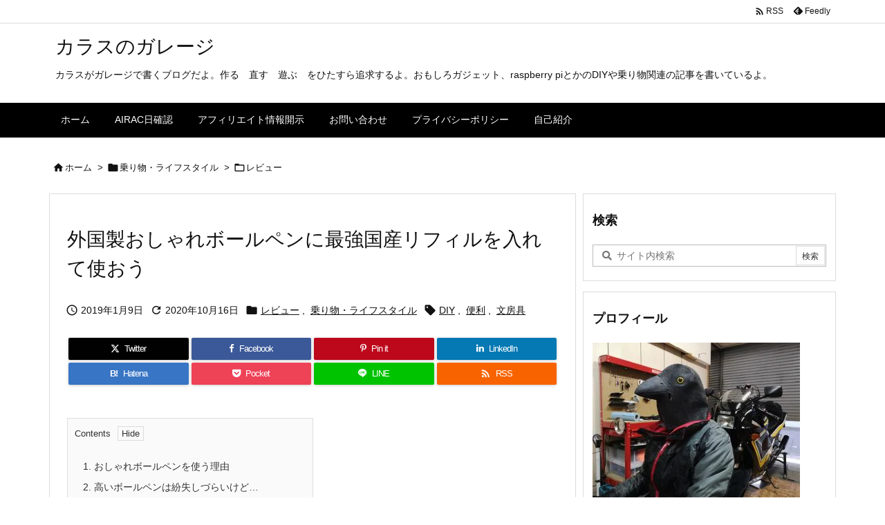

--- FILE ---
content_type: text/html; charset=UTF-8
request_url: https://crows.tokyo/import-ball-point-pen-with-jetstream/
body_size: 32065
content:
<!DOCTYPE html>
<html lang="ja" itemscope itemtype="https://schema.org/WebPage">
<head prefix="og: http://ogp.me/ns# article: http://ogp.me/ns/article# fb: http://ogp.me/ns/fb#">
<meta charset="UTF-8" />
<meta http-equiv="X-UA-Compatible" content="IE=edge" />
<meta http-equiv="Content-Security-Policy" content="upgrade-insecure-requests" />
<meta name="viewport" content="width=device-width, initial-scale=1, user-scalable=yes" />
<title>外国製おしゃれボールペンに最強国産リフィルを入れて使おう | カラスのガレージ</title>
<meta name='robots' content='max-image-preview:large' />
<link rel='dns-prefetch' href='//ajax.googleapis.com' />
<link rel="alternate" title="oEmbed (JSON)" type="application/json+oembed" href="https://crows.tokyo/wp-json/oembed/1.0/embed?url=https%3A%2F%2Fcrows.tokyo%2Fimport-ball-point-pen-with-jetstream%2F" />
<link rel="alternate" title="oEmbed (XML)" type="text/xml+oembed" href="https://crows.tokyo/wp-json/oembed/1.0/embed?url=https%3A%2F%2Fcrows.tokyo%2Fimport-ball-point-pen-with-jetstream%2F&#038;format=xml" />
<link rel='preconnect' href='//fonts.googleapis.com' crossorigin />
<link rel="preload" as="style" type="text/css" href="https://crows.tokyo/wp-content/themes/luxeritas/style.async.min.css?v=1725783689" />
<link rel="preload" as="font" type="font/woff2" href="https://crows.tokyo/wp-content/themes/luxeritas/fonts/icomoon/fonts/icomoon.woff2" crossorigin />
<link rel="preload" as="style" type="text/css" href="https://crows.tokyo/wp-content/themes/luxeritas/styles/thk-swiper.min.css?v=1725092684" />
<!-- Global site tag (gtag.js) - Google Analytics -->
<script async src="https://www.googletagmanager.com/gtag/js?id=UA-119677488-1"></script>
<script>  window.dataLayer = window.dataLayer || [];
  function gtag(){dataLayer.push(arguments);}
  gtag('js', new Date());
  gtag('config', 'UA-119677488-1');</script>
<link rel="amphtml" href="https://crows.tokyo/import-ball-point-pen-with-jetstream/amp/">
<link rel="canonical" href="https://crows.tokyo/import-ball-point-pen-with-jetstream/" />
<link rel='shortlink' href='https://crows.tokyo/?p=2027' />
<link rel="pingback" href="https://crows.tokyo/xmlrpc.php" />
<link rel="author" href="https://crows.tokyo/author/" />
<link rel="manifest" href="https://crows.tokyo/luxe-manifest.json" />
<link rel="alternate" type="application/rss+xml" title="カラスのガレージ RSS Feed" href="https://crows.tokyo/feed/" />
<link rel="alternate" type="application/atom+xml" title="カラスのガレージ Atom Feed" href="https://crows.tokyo/feed/atom/" />
<meta name="description" content="おしゃれボールペンを使う理由 ボールペンってよく紛失しますよね。だいたいインクを使い終わる前に消えてしまう気がしませんか？ 特に仕事で使っていると、同じ物を持っている人が勘違いして持って行ってしまっ..." />
<meta name="keywords" content="レビュー, 乗り物・ライフスタイル, DIY, 便利, 文房具" />
<meta name="theme-color" content="#000000">
<meta name="format-detection" content="telephone=no">
<meta name="referrer" content="no-referrer-when-downgrade" />
<meta property="og:type" content="article" />
<meta property="og:url" content="https://crows.tokyo/import-ball-point-pen-with-jetstream/" />
<meta property="og:title" content="外国製おしゃれボールペンに最強国産リフィルを入れて使おう | カラスのガレージ" />
<meta property="og:description" content="おしゃれボールペンを使う理由 ボールペンってよく紛失しますよね。だいたいインクを使い終わる前に消えてしまう気がしませんか？ 特に仕事で使っていると、同じ物を持っている人が勘違いし..." />
<meta property="og:image" content="https://crows.tokyo/wp-content/uploads/2019/01/IMG_20190109_232139.jpg" />
<meta property="og:image:width" content="780" />
<meta property="og:image:height" content="585" />
<meta property="og:site_name" content="カラスのガレージ" />
<meta property="og:locale" content="ja_JP" />
<meta property="article:section" content="レビュー" />
<meta property="article:published_time" content="2019-01-09T23:35:44Z" />
<meta property="article:modified_time" content="2020-10-16T20:12:14Z" />
<meta name="twitter:card" content="summary_large_image" />
<meta name="twitter:domain" content="crows.tokyo" />
<meta name="twitter:creator" content="@kurouno_k" />
<meta name="twitter:site" content="@kurouno_k" />
<style id='wp-img-auto-sizes-contain-inline-css'>
img:is([sizes=auto i],[sizes^="auto," i]){contain-intrinsic-size:3000px 1500px}
/*# sourceURL=wp-img-auto-sizes-contain-inline-css */</style>
<style id='wp-block-library-inline-css'>
/*wp_block_styles_on_demand_placeholder:6969ef0c281b4*/
/*# sourceURL=wp-block-library-inline-css */</style>
<style id='classic-theme-styles-inline-css'>
/*! This file is auto-generated */
.wp-block-button__link{color:#fff;background-color:#32373c;border-radius:9999px;box-shadow:none;text-decoration:none;padding:calc(.667em + 2px) calc(1.333em + 2px);font-size:1.125em}.wp-block-file__button{background:#32373c;color:#fff;text-decoration:none}
/*# sourceURL=/wp-includes/css/classic-themes.min.css */</style>
<link rel="stylesheet" id="amazon-auto-links-_common-css" href="//crows.tokyo/wp-content/plugins/amazon-auto-links/template/_common/style.min.css" media="all" />
<link rel="stylesheet" id="amazon-auto-links-list-css" href="//crows.tokyo/wp-content/plugins/amazon-auto-links/template/list/style.min.css" media="all" />
<link rel="stylesheet" id="dashicons-css" href="//crows.tokyo/wp-includes/css/dashicons.min.css" media="all" />
<link rel="stylesheet" id="wp-pointer-css" href="//crows.tokyo/wp-includes/css/wp-pointer.min.css" media="all" />
<style id='luxech-inline-css'>
/*! Luxeritas WordPress Theme 3.25.0 - (C) 2015 Thought is free. */*,*:before,*:after{box-sizing:border-box}@-ms-viewport{width:device-width}a:not([href]):not([tabindex]),a:not([href]):not([tabindex]):hover,a:not([href]):not([tabindex]):focus{color:inherit;text-decoration:none}a:not([href]):not([tabindex]):focus{outline:0}h1{font-size:2em;margin:.67em 0}small{font-size:80%}img{border-style:none;vertical-align:middle}hr{box-sizing:content-box;height:0;overflow:visible;margin-top:1rem;margin-bottom:1rem;border:0}pre{margin-top:0;margin-bottom:1rem;overflow:auto;-ms-overflow-style:scrollbar}code,pre{font-family:monospace,monospace;font-size:1em}ul ul,ol ul,ul ol,ol ol{margin-bottom:0}p{margin-top:0;margin-bottom:1rem}button{border-radius:0}input,button,select,optgroup,textarea{margin:0;font-family:inherit;font-size:inherit;line-height:inherit}button,input{overflow:visible}button,select{text-transform:none}button,[type=button],[type=reset],[type=submit]{-webkit-appearance:button}button:not(:disabled),[type=button]:not(:disabled),[type=reset]:not(:disabled),[type=submit]:not(:disabled){cursor:pointer}::-moz-focus-inner{padding:0;border-style:none}::-webkit-inner-spin-button{height:auto}::-webkit-search-decoration{-webkit-appearance:none}label{display:inline-block;margin-bottom:.5rem}h1,h2,h3,h4,h5,h6{margin-top:0;margin-bottom:.5rem;font-family:inherit;font-weight:500;line-height:1.2;color:inherit}.container{width:100%;margin-right:auto;margin-left:auto}@media (min-width:768px){.container{max-width:720px}}@media (min-width:992px){.container{max-width:960px}}@media (min-width:1200px){.container{max-width:1140px}}.row{display:flex;flex-wrap:wrap}div[class^=col-]{flex:0 0 auto;position:relative;width:100%;min-height:1px;padding-right:15px;padding-left:15px}.col-12{max-width:100%}.col-6{max-width:50%}.col-4{max-width:33.333333%}.clearfix:after{display:block;clear:both;content:""}.pagination{display:flex;padding-left:0;list-style:none;border-radius:.25rem}table{border-collapse:collapse}caption{padding-top:.75rem;padding-bottom:.75rem;color:#6c757d;text-align:left;caption-side:bottom}th{text-align:left}body .material-icons,body .material-icons-outlined{font-size:inherit;font-feature-settings:'liga';-moz-osx-font-smoothing:grayscale;text-rendering:optimizeLegibility;transform:scale(1.3,1.3);transform-origin:top;margin-top:-.16em}.material-icons.flip-h{transform:scale(-1.3,1.3)}.material-icons.rotate{transform:rotate(180deg) translate(0,-1.3em) scale(1.3,1.3)}.material-icons.pull-left{float:left;margin-right:.3em}.material-icons.pull-right{float:right;margin-left:.3em}@font-face{font-family:'icomoon';src:url('/wp-content/themes/luxeritas/fonts/icomoon/fonts/icomoon.eot');src:url('/wp-content/themes/luxeritas/fonts/icomoon/fonts/icomoon.eot') format('embedded-opentype'),url('/wp-content/themes/luxeritas/fonts/icomoon/fonts/icomoon.woff2') format('woff2'),url('/wp-content/themes/luxeritas/fonts/icomoon/fonts/icomoon.woff') format('woff'),url('/wp-content/themes/luxeritas/fonts/icomoon/fonts/icomoon.ttf') format('truetype'),url('/wp-content/themes/luxeritas/fonts/icomoon/fonts/icomoon.svg') format('svg');font-weight:400;font-style:normal;font-display:swap}[class^=ico-],[class*=" ico-"]{font-family:'icomoon';display:inline-block;font-style:normal;font-weight:400;font-variant:normal;text-transform:none;text-rendering:auto;line-height:1;-webkit-font-smoothing:antialiased;-moz-osx-font-smoothing:grayscale}.ico-speech-bubble:before{content:"\e903"}.ico-external-link-alt:before{content:"\f35d"}.ico-external-link-square-alt:before{content:"\f360"}.ico-line:before{content:"\e700"}.ico-feedly:before{content:"\e600"}.ico-plus-square:before{content:"\f0fe"}.ico-minus-square:before{content:"\f146"}.ico-caret-square-down:before{content:"\f150"}.ico-search:before{content:"\f002"}.ico-link:before{content:"\f0c1"}.ico-caret-right:before{content:"\f0da"}.ico-spinner:before{content:"\f110"}.ico-comment:before{content:"\e900"}.ico-comments:before{content:"\e901"}.ico-chevron-up:before{content:"\f077"}.ico-chevron-down:before{content:"\f078"}.ico-twitter:before{content:"\f099"}.ico-x-twitter:before{content:"\e902"}.ico-facebook:before{content:"\f09a"}.ico-linkedin:before{content:"\f0e1"}.ico-angle-double-right:before{content:"\f101"}.ico-chevron-circle-left:before{content:"\f137"}.ico-chevron-circle-right:before{content:"\f138"}.ico-youtube-play:before{content:"\f16a"}.ico-instagram:before{content:"\f16d"}.ico-pinterest-p:before{content:"\f231"}.ico-get-pocket:before{content:"\f265"}.ico-spin{animation:ico-spin 2s infinite linear}@keyframes ico-spin{0%{transform:rotate(0)}100%{transform:rotate(360deg)}}*{margin:0;padding:0}a:hover,.term img,a:hover,.term img:hover{transition:opacity .3s,transform .5s}a:hover img{opacity:.8}hr{border-top:1px dotted #999}img,video,object,canvas{max-width:100%;height:auto;box-sizing:content-box}.no-js img.lazy{display:none!important}pre,ul,ol{margin:1.6em 0}ul ul,ol ol,ul ol,ol ul{margin:0 .6em 0}pre{margin-bottom:30px}blockquote,.wp-block-quote{display:block;position:relative;overflow:hidden;overflow-wrap:anywhere;margin:1.6em 5px;padding:25px;font-size:1.4rem;background:#fdfdfd;border:0;border-radius:6px;box-shadow:0 5px 5px 0 rgba(18,63,82,.035),0 0 0 1px rgba(176,181,193,.2)}blockquote:after{content:"\275b\275b";display:block;position:absolute;font-family:Arial,sans-serif;font-size:200px;line-height:1em;left:-25px;top:-15px;opacity:.04}blockquote cite,.wp-block-quote cite{display:block;text-align:right;font-family:serif;font-size:.9em;font-style:oblique}.wp-block-quote:not(.is-large):not(.is-style-large){border:0}blockquote ol:first-child,blockquote p:first-child,blockquote ul:first-child{margin-top:5px}blockquote ol:last-child,blockquote p:last-child,blockquote ul:last-child{margin-bottom:5px}[type=submit],[type=text],[type=email],.reply a{display:inline;line-height:1;vertical-align:middle;padding:12px 12px 11px;max-width:100%}.reply a,[type=submit],.widget_categories select,.widget_archive select{color:#333;font-weight:400;background:#fff;border:1px solid #ddd}option,textarea,[type=text],[type=email],[type=search]{color:inherit;background:#fff;border:1px solid #ddd}[type=search]{-webkit-appearance:none;outline-offset:-2px;line-height:1;border-radius:0}textarea{overflow:auto;resize:vertical;padding:8px;max-width:100%}button{appearance:none;outline:0;border:0}.cboth{clear:both}.bold{font-weight:700}.wp-caption{margin-bottom:1.6em;max-width:100%}.wp-caption img[class*=wp-image-]{display:block;margin:0}.post .wp-caption-text,.post .wp-caption-dd{font-size:1.2rem;line-height:1.5;margin:0;padding:.5em 0}.sticky .posted-on{display:none}.bypostauthor>article .fn:after{content:"";position:relative}.screen-reader-text{clip:rect(1px,1px,1px,1px);height:1px;overflow:hidden;position:absolute !important;width:1px}strong{font-weight:700}em{font-style:italic}.alignleft{display:inline;float:left}.alignright{display:inline;float:right}.aligncenter{display:block;margin-right:auto;margin-left:auto}.post .alignfull{margin-left:-68px;margin-right:-68px}figure.alignwide>img,figure.alignfull>img{min-width:100%}blockquote.alignleft,.wp-caption.alignleft,.post img.alignleft{margin:.4em 1.6em 1.6em 0}blockquote.alignright,.wp-caption.alignright,.post img.alignright{margin:.4em 0 1.6em 1.6em}blockquote.aligncenter,.wp-caption.aligncenter,.post img.aligncenter{clear:both;margin-top:.4em;margin-bottom:1.6em}.wp-caption.alignleft,.wp-caption.alignright,.wp-caption.aligncenter{margin-bottom:1.2em}img[class*=wp-image-],img[class*=attachment-]{max-width:100%;height:auto}.gallery-item{display:inline-block;text-align:left;vertical-align:top;margin:0 0 1.5em;padding:0 1em 0 0;width:50%}.gallery-columns-1 .gallery-item{width:100%}.gallery-columns-2 .gallery-item{max-width:50%}@media screen and (min-width:30em){.gallery-item{max-width:25%}.gallery-columns-1 .gallery-item{max-width:100%}.gallery-columns-2 .gallery-item{max-width:50%}.gallery-columns-3 .gallery-item{max-width:33.33%}.gallery-columns-4 .gallery-item{max-width:25%}}.gallery-caption{display:block;font-size:1.2rem;line-height:1.5;padding:.5em 0}.wp-block-image{margin:1.6em 0}figure.wp-block-image{display:inline-block}.post ul.blocks-gallery-grid{padding:0}#head-in{padding-top:28px;background:#fff}.band{position:absolute;top:0;left:0;right:0}div[id*=head-band]{margin:auto;height:34px;line-height:34px;overflow:hidden;background:#fff;border-bottom:1px solid #ddd}.band-menu{position:relative;margin:auto}.band-menu ul{font-size:1px;margin:0 -5px 0 0;position:absolute;right:10px;list-style:none}.band-menu li{display:inline-block;vertical-align:middle;font-size:1.2rem;margin:0 3px;line-height:1}.band-menu li a{color:#111;text-decoration:none}.band-menu li a:hover{color:#09f}.band-menu .menu-item a:before{display:inline;margin:5px;line-height:1;font-family:"icomoon";content:"\f0da"}div[id*=head-band] .snsf{display:block;min-width:28px;height:20px;margin:-2px -6px 0 0;text-align:center}div[id*=head-band] .snsf a{display:block;height:100%;width:100%;text-decoration:none;letter-spacing:0;font-family:Verdana,Arial,Helvetica,Roboto;padding:4px;border-radius:2px}#sitename{display:inline-block;max-width:100%;margin:0 0 12px;font-size:2.8rem;line-height:1.4}#sitename a{color:inherit;text-decoration:none}.desc{line-height:1.4}.info{padding:20px 10px;overflow:hidden}.logo,.logo-up{position:relative;margin:15px auto -10px auto;text-align:center}.logo-up{margin:15px auto 0 auto}#header .head-cover{position:relative;margin:auto}#header #gnavi,#foot-in,.foot-nav{margin:auto}#nav{margin:0;padding:0;border-top:1px solid #ddd;border-bottom:1px solid #ddd;position:relative;z-index:20}#nav,#gnavi ul.gu,#gnavi li.gl>a,.mobile-nav{color:#111;background:#fff}#gnavi .mobile-nav{display:none}#gnavi .nav-menu{display:block}#gnavi ul.gu{margin:0}#gnavi li.gl{float:left;position:relative;list-style-type:none;text-indent:0;white-space:nowrap}#gnavi li.gl>a{display:block;text-decoration:none;text-align:center;height:100%}#gnavi li ul.gu{display:none}@media (min-width:992px){#gnavi ul.gu{display:flex;flex-wrap:wrap}#gnavi li.gl{flex:0 0 auto;min-width:1px;background:#09f}#gnavi .gc>ul>li.gl{background:0 0}#gnavi li.gl>a>.gim{display:block;height:100%}#gnavi .gc>ul>li>a>.gim{transition:.4s;border-bottom:0;padding:16px 18px}#gnavi li.gl>ul{display:none;margin:0;border:1px solid #ddd;border-bottom:0;background:0 0;position:absolute;top:100%;z-index:1}#gnavi li li.gl{width:100%;min-width:160px}#gnavi li li.gl a>.gim{border-bottom:1px solid #ddd;font-size:1.3rem;padding:10px 15px;width:100%;text-align:left}#gnavi li li.gl>ul{padding:0;border-top:1px solid #ddd;overflow:hidden;top:-1px;left:100%}#gnavi li.gl:hover>a,#gnavi li.gl:hover>a>.gim,div.mobile-nav:hover,ul.mobile-nav li:hover{color:#fff;background:#09f}#gnavi li[class*=current]>a{background:none repeat scroll 0 0 #000;color:#fff}#gnavi ul ul>li[class*=children]>a>.gim:after{font-family:"icomoon";content:"\f0da";position:absolute;right:6px;top:0;bottom:0;margin:auto;height:1.3rem}}@media (max-width:991px){.mobile-nav p{letter-spacing:0;font-size:1.1rem;line-height:1;margin:6px 0 0}.mobile-nav li{white-space:nowrap;text-align:center;padding:8px 10px;border:0;list-style:none;cursor:pointer}.mobile-nav li:hover{opacity:.6}.mobile-nav li i,.mobile-nav li svg{font-size:1.8rem;font-style:normal}#gnavi ul.gu{display:none;border:0;border-bottom:solid 1px #ddd}#gnavi li.gl{display:block;float:none;width:100%;padding-left:0;text-align:left;line-height:2.3;border-top:1px solid #ddd;list-style:disc inside}#gnavi li.gl:hover>a>.gim{background:0 0}}#primary{border:1px solid transparent}#section,.grid{margin:0 10px 20px 0}.grid{padding:45px 68px;background:#fff;border:1px solid #ddd}#breadcrumb{margin:20px 0 15px;padding:8px;line-height:2}#breadcrumb,#breadcrumb a{color:#111;text-decoration:none;word-break:normal}#breadcrumb a:hover{text-decoration:underline}#breadcrumb h1,#breadcrumb li{display:inline;list-style-type:none;font-size:1.3rem}#breadcrumb i,#breadcrumb svg{margin-right:3px}#breadcrumb i.arrow{margin:0 8px}.term{margin-right:10px}.term img{float:left;max-width:40%;height:auto;margin-bottom:15px;background:inherit;border:1px solid #ddd;border-radius:4px;box-shadow:0 0 2px 1px rgba(255,255,255,1) inset}.term img:hover{border-color:#06c}#related .term img{padding:1px;width:100px;height:100px}.read-more-link,.read-more-link i,.read-more-link svg{text-decoration:underline}#list a{word-break:normal}#list .toc{margin:0 0 25px}#list .excerpt{margin:0 0 12px;line-height:1.8}.exsp{display:inline}#list .read-more{clear:both;line-height:1;margin:35px 0 30px;text-align:right}#list .read-more{margin:0}@media (max-width:575px){.read-more-link{color:inherit;background:#fafafa;border:1px solid #aaa}.read-more-link:hover{color:#dc143c;background:#f0f0f0;text-decoration:none}}.meta,.post .meta{margin:0;font-size:1.4rem;color:#111;margin-bottom:35px;vertical-align:middle;padding:16px 0}.meta a{display:inline-block;color:#111;text-decoration:underline}.meta i{margin-right:6px}.meta span{margin:0 12px 0 0}.meta span.break{margin:0 8px 0 4px}.meta span.first-item{margin:0;white-space:nowrap}.meta-box{margin:30px 10px}.toc .meta-u,.post .meta-u{background:0 0;border:0;margin:0 0 10px;padding:0}.post .meta-u{overflow:hidden;text-align:right}#paging{margin:auto;text-align:center}#paging ul{padding:0}#paging i{font-weight:700}#paging .not-allow i{font-weight:400;opacity:.3}.pagination{display:flex;justify-content:center;margin:0}.pagination li{flex:1 1 42px;max-width:42px;min-width:27px;float:left}.pagination>li>a,.pagination>li>span{display:inline-block;text-decoration:none;width:100%;padding:6px 0;color:inherit;background:#fff;border:1px solid #ddd;border-right:0}.pagination>li:last-child>a,.pagination>li:last-child>span,.pagination>.not-allow:first-child>span:hover{border-right:1px solid #ddd}.pagination>.active>span,.pagination .current,.pagination>li>a:hover{color:#fff;background:#dc143c}.pagination>.active>span:hover,.pagination>.not-allow>span:hover{cursor:text}.post #paging{margin:20px 0 40px}.post{font-size:1.6rem;line-height:1.9}.post p{margin:1.3em 0}.post a{text-decoration:underline}.post h2,.post h3,.post h4,.post h5,.post h6{line-height:1.4;margin-top:35px;margin-bottom:30px}.post h1:first-child{margin-top:0}.post h2{border-left:8px solid #999;font-size:2.4rem;margin-top:50px;padding:8px 20px}.post h3{font-size:2.2rem;padding:2px 15px;margin-top:50px;margin-left:5px;border-left:2px #999 solid}.post h4{font-size:1.8rem;padding:0 12px;border:0;border-left:solid 12px #999}.post h2:first-child,.post h3:first-child{margin-top:30px}.post table{margin-bottom:30px}.post td,.post th{padding:8px 10px;border:1px solid #ddd}.post th{text-align:center;background:#f5f5f5}.post ul,.post ol{padding:0 0 0 30px}.post .vcard{text-align:right}.post .vcard i,.post .vcard svg{margin-right:8px}.entry-title,#front-page-title{font-size:2.8rem;line-height:1.5;background:0 0;border:none;margin:0 0 10px;padding:0}.entry-title a{color:inherit;text-decoration:none}.entry-title a:hover{color:#dc143c}#sns-tops{margin:-25px 0 45px}#sns-bottoms{margin:16px 0 0}#bottom-area #sns-bottoms{margin-bottom:0}.sns-msg h2{display:inline-block;margin:0 0 0 5px;padding:0 8px;line-height:1;font-size:1.6rem;background:0 0;border:none;border-bottom:5px solid #ccc}#pnavi{clear:both;padding:0;border:1px solid #ddd;background:#fff;height:auto;overflow:hidden}#pnavi .next,#pnavi .prev{position:relative}#pnavi .next{text-align:right;border-bottom:1px solid #ddd}#pnavi i,#pnavi svg{font-size:2.2rem}#pnavi .next-arrow,#pnavi .prev-arrow{font-size:1.6rem;position:absolute;top:10px}#pnavi .next-arrow *,#pnavi .prev-arrow *{vertical-align:middle}#pnavi .next-arrow{left:20px}#pnavi .prev-arrow{right:20px}#pnavi .ntitle,#pnavi .ptitle{margin-top:32px}#pnavi img{height:100px;width:100px;border:1px solid #ddd;border-radius:8px}#pnavi a{display:block;padding:15px 30px;overflow:hidden;text-decoration:none;color:#666;min-height:132px}#pnavi a:hover{color:#dc143c}#pnavi a>img,#pnavi a:hover>img{transition:opacity .4s,transform .4s}#pnavi a:hover>img{border-color:#337ab7}#pnavi .block-span{display:block;margin-top:35px}#pnavi .next img,#pnavi .no-img-next i,#pnavi .no-img-next svg{float:right;margin:0 0 0 10px}#pnavi .prev img,#pnavi .no-img-prev i,#pnavi .no-img-prev svg{float:left;margin:0 10px 0 0}#pnavi i.navi-home,#pnavi svg.navi-home,#pnavi .no-img-next i,#pnavi .no-img-next svg,#pnavi .no-img-prev i,#pnavi .no-img-prev svg{font-size:7.6rem;padding:5px 0}@media (min-width:1200px),(min-width:540px) and (max-width:991px){#pnavi .next,#pnavi .prev,#pnavi .next a,#pnavi .prev a{padding-bottom:32767px;margin-bottom:-32752px}#pnavi .next,#pnavi .prev{margin-bottom:-32767px;width:50%}#pnavi .next{float:right;border-left:1px solid #ddd}}.related,.discussion,.tb{font-size:2.4rem;line-height:2;margin:0 0 15px}.related i,.related svg,.discussion i,.discussion svg,.tb i,.tb svg{margin-right:10px}#related{padding:0}#related .term img{float:left;margin:8px 10px 8px 0}#related h3{font-size:1.6rem;font-weight:700;padding:0;margin:10px 0 10px 10px;border:none}#related h3 a{color:inherit;text-decoration:none;line-height:1.6}#related h3 a:hover{color:#09f}#related .toc{padding:10px 0;border-top:1px dotted #ccc}#related .toc:first-child{border-top:none}#related .excerpt p{display:inline;opacity:.7;font-size:1.3rem}#comments h3{font-size:1.6rem;border:none;padding:10px 0;margin-bottom:10px}#comments h3 i,#comments h3 svg{font-size:2.2rem;margin-right:10px}.comments-list,.comments-list li{border-bottom:1px solid #ddd}.comments-list li{margin-bottom:20px}.comments-list .comment-body{padding-bottom:20px}.comments-list li:last-child{margin-bottom:0;padding-bottom:0;border:none}#comments p{font-size:1.4rem;margin:20px 0}#comments label{display:block}.comment-author.vcard .avatar{display:block;float:left;margin:0 10px 20px 0}.comment-meta{margin-bottom:40px}.comment-meta:after{content:" ";clear:both}.fn{line-height:1.6;font-size:1.5rem}.says{margin-left:10px}.commentmetadata{font-size:1.4rem;height:15px;padding:10px 10px 10px 0}.reply a{display:block;text-decoration:none;text-align:center;width:65px;margin:0 0 0 auto}.comments-list{padding-left:0;list-style-type:none}.comments-list li.depth-1>ul.children{padding-left:30px}.comments-list li{list-style-type:none}#comments .no-comments{margin:0 0 20px;padding:10px 20px 30px;border-bottom:1px solid #ddd}#c-paging{text-align:center;padding:0 0 20px;border-bottom:1px solid #ccc}#commentform p{margin:0 0 20px}#respond{font-size:1.6rem}#commentform .tags{padding:10px;font-size:1.3rem}#commentform-author{display:flex;flex-wrap:wrap}.comment-form-author{flex:0 1 35%;padding-right:10px}.comment-form-email{flex:1 0 64%}#commentform,#comments textarea,[type^=text],[class^=comment-form-]{margin:0;width:100%}#comments .comment-form-cookies-consent{display:table}#comments .comment-form-cookies-consent *{display:table-cell;margin:0 5px 0 0;width:auto;vertical-align:middle}#comments .form-submit{margin:0}#comments .comments-list .form-submit{margin-bottom:40px}#comments [type=submit]{color:#fff;background:#666;padding:18px 18px 17px;cursor:pointer}#comments [type=submit]:hover{background:#dc143c}#trackback input{width:100%;margin:0 0 10px}#list-title{margin:0 0 40px;font-size:2.8rem;font-weight:400}#section .grid #list-title{margin:0}div[id*=side-],#col3{padding:20px 0;border:1px solid #ddd;background:#fff}#side .widget,#col3 .widget{overflow-wrap:anywhere;margin:0 6px;padding:20px 7px;border:1px solid transparent}#side ul,#col3 ul{margin-bottom:0}#side ul li,#col3 ul li{list-style-type:none;line-height:2;margin:0;padding:0}#side ul li li,#col3 ul li li{margin-left:16px}#side h3,#col3 h3,#side h4,#col3 h4{font-size:1.8rem;font-weight:700;color:#111;margin:4px 0 20px;padding:4px 0}.search-field{border:1px solid #bbb}#wp-calendar,.wp-calendar-nav{background:#fff}#wp-calendar caption{color:inherit;background:#fff}#wp-calendar #today{background:#ffec67}#wp-calendar .pad{background:#fff9f9}#footer{clear:both;background:#fff;border-top:1px solid #ddd;z-index:10}.row{margin:0}#foot-in{padding:25px 0}#foot-in a,#footer-menu,.foot-nav a{color:#111}#foot-in h4{font-size:1.8rem;font-weight:700;margin:15px 0;padding:4px 10px;border-left:8px solid #999}#foot-in ul li{list-style-type:none;line-height:1.8;margin:0 10px;padding:0}#foot-in ul li li{margin-left:15px}.foot-nav ul{margin:0 auto;padding:20px 15px}.foot-nav li{display:inline-block;margin:0}.foot-nav li:before{content:"\07c";margin:0 10px}.foot-nav li:first-child:before{content:"";margin:0}#copyright{font-size:1.2rem;padding:20px 0;color:#111;background:#fff;clear:both}#footer .copy{font-size:1.2rem;line-height:1;margin:20px 0 0;text-align:center}#footer .copy a{color:inherit}#footer #thk{margin:20px 0;white-space:nowrap;font-size:1.1rem;word-spacing:-1px}#page-top{position:fixed;bottom:14px;right:14px;font-weight:700;background:#656463;text-decoration:none;color:#fff;padding:16px 20px;text-align:center;cursor:pointer;transition:.8s;opacity:0;visibility:hidden;z-index:99}#page-top:hover{opacity:1!important}iframe{box-sizing:content-box;border:0}.i-video{display:block;position:relative;overflow:hidden}.i-video{padding-top:25px;padding-bottom:56.25%}.i-video iframe,.i-video object,.i-video embed{position:absolute;top:0;left:0;height:100%;width:100%}.i-embed iframe{width:100%}.head-under{margin-top:20px}.head-under,.post-title-upper,.post-title-under{margin-bottom:20px}.posts-under-1{padding:20px 0}.posts-under-2{padding-bottom:40px}.recentcomments a{display:inline;padding:0;margin:0}#main{flex:0 1 772px;max-width:772px;min-width:1px;float:left}#side{flex:0 0 366px;width:366px;min-width:1px;float:right}@media (min-width:992px){#primary,#field{display:flex}#breadcrumb,.head-cover{display:block !important}#sitename img{margin:0}}@media screen and (min-width:768px){.logo,#head-band-in,div[id*=head-band] .band-menu,#header .head-cover,#header #gnavi,#foot-in{max-width:720px}}@media screen and (min-width:992px){.logo,#head-band-in,div[id*=head-band] .band-menu,#header .head-cover,#header #gnavi,#foot-in{max-width:960px}}@media screen and (min-width:992px) and (max-width:1199px){#main{flex:0 1 592px;max-width:592px;min-width:1px}}@media screen and (min-width:1200px){.logo,#head-band-in,div[id*=head-band] .band-menu,#header .head-cover,#header #gnavi,#foot-in{max-width:1140px}#list .term img{width:auto;height:auto;margin-right:20px}}@media screen and (max-width:1199px){#list .term img{max-width:40%;height:auto;margin-right:20px}}@media print,(max-width:991px){#primary,#main,#side{display:block;width:100%;float:none;clear:both}div[id*=head-band]{padding:0 5px}#header #gnavi{padding-left:0;padding-right:0}#main{margin-bottom:30px}#section{margin-right:0}.grid,#side .widget,#col3 .widget{padding-left:20px;padding-right:20px}.grid{margin:0 0 20px}.post .alignfull{margin-left:-20px;margin-right:-20px}#side .widget,#col3 .widget{margin-left:0;margin-right:0}#related .toc{margin-right:15px}.comments-list li.depth-1>ul.children{padding-left:0}#foot-in{padding:0}#foot-in .col-xs-4,#foot-in .col-xs-6,#foot-in .col-xs-12{display:none}div[id*=side-]{margin-bottom:20px}#side-scroll{max-width:32767px}}@media (max-width:575px){.grid,#side .widget,#col3 .widget{padding-left:7px;padding-right:7px}.meta,.post .meta{font-size:1.2rem}#list .term img{max-width:30%;height:auto;margin:0 15px 25px 0}#list .excerpt{padding-left:0;margin:0 0 40px}.excerpt p:not(.meta){display:inline}.excerpt br{display:none}.read-more-link{display:block;clear:both;padding:12px;font-size:1.2rem;text-align:center;white-space:nowrap;overflow:hidden}.read-more-link,.read-more-link i{text-decoration:none}#list .term img{margin-bottom:30px}#list .read-more-link{margin:20px 0 0}#sitename{font-size:2.2rem}.entry-title,#front-page-title,.post h2,.post h3,.related,.discussion,.tb{font-size:1.8rem}#paging a,#paging span{padding:13px 0}[class^=comment-form-]{flex:0 0 100%;padding:0}#page-top{font-size:2rem;padding:8px 14px}.ptop{display:none}}div[id^=tile-],div[id^=card-]{display:flex;flex-wrap:wrap;justify-content:space-between}div[id^=tile-] .toc,div[id^=card-] .toc{max-width:100%;width:100%}div[id^=tile-] .toc:not(#bottom-area):not(.posts-list-middle-widget):not(#bottom-area):not(.posts-list-under-widget),div[id^=card-] .toc:not(#bottom-area):not(.posts-list-middle-widget):not(#bottom-area):not(.posts-list-under-widget){position:relative;display:inline-block;vertical-align:top;min-width:1px}@media (min-width:1200px){#tile-4 .toc,#card-4 .toc{max-width:24.5%;width:24.5%}#tile-3 .toc,#card-3 .toc{max-width:32.5%;width:32.5%}#tile-2 .toc,#card-2 .toc{max-width:49%;width:49%}}@media (min-width:768px) and (max-width:1199px){#tile-4 .toc,#card-4 .toc{max-width:32.5%;width:32.5%}#tile-3 .toc,#card-3 .toc,#tile-2 .toc,#card-2 .toc{max-width:49%;width:49%}}@media (min-width:576px) and (max-width:767px){#tile-4 .toc,#card-4 .toc,#tile-3 .toc,#card-3 .toc,#tile-2 .toc,#card-2 .toc{max-width:49%;width:49%}}#list #bottom-area,#list .posts-list-under-widget{max-width:100%;width:100%}div[id^=tile-] .toc:not(#bottom-area):not(.posts-list-middle-widget):not(#bottom-area):not(.posts-list-under-widget){padding:15px}div[id^=card-] .toc:not(#bottom-area):not(.posts-list-middle-widget):not(#bottom-area):not(.posts-list-under-widget){padding:0 15px}div[id^=tile-] .meta,div[id^=card-] .meta{font-size:1.3rem;margin-bottom:10px}div[id^=tile-] .meta{margin-bottom:10px}div[id^=card-] .meta:not(.meta-u){margin-bottom:15px;padding:15px 10px 10px;border:0;border-bottom:1px solid #ddd}div[id^=card-] .meta-u{padding-bottom:10px}div[id^=tile-] .term,div[id^=card-] .term{margin:0}div[id^=card-] .term{max-width:40%;padding:0 20px 0 0;overflow:hidden;float:left}#list div[id^=tile-] .term img,#list div[id^=card-] .term img{max-width:100%;width:auto;height:auto}#list div[id^=tile-] .term img{box-sizing:border-box;float:none}#list div[id^=card-] .term img{border:0}#list div[id^=tile-] .excerpt,#list div[id^=card-] .excerpt{padding-bottom:30px;font-size:1.3rem}#list div[id^=card-] .excerpt{padding-bottom:10px}#list div[id^=tile-] .read-more{position:absolute;bottom:20px;right:15px;left:15px}#list div[id^=card-] .read-more{margin-bottom:20px}div[id^=tile-] h2,div[id^=card-] h2{font-size:1.6rem;margin-bottom:20px}div[class*=snsf-]{margin:2px 0 0;padding:0}div[class*=snsf-] .clearfix{padding:0}div[class*=snsf-] i,div[class*=snsf-] svg{max-width:16px}.snsname,.cpname{margin-left:5px}.snsfb{display:flex;flex-wrap:wrap;justify-content:space-between}.snsf-c li,.snsf-w li{flex:1 1 auto;list-style:none;vertical-align:middle;text-align:center;color:#fff;padding:1px 2px;margin-bottom:2px;white-space:nowrap;cursor:pointer}.snsf-c .snsfb li [aria-label],.snsf-w .snsfb li [aria-label]{padding:9px 0 10px}.snsf-c [aria-label],.snsf-w [aria-label],.snsf-c .snsfcnt,.snsf-w .snsfcnt{display:block;font-family:Verdana,Arial,Helvetica,Roboto;text-align:center;text-decoration:none;width:100%;border-radius:2px}.snsf-c .ico-hatena,.snsf-w .ico-hatena{font-weight:700;font-family:Verdana,Arial,Helvetica,Roboto}.snsf-c [aria-label],.snsf-c [aria-label]:hover,.snsf-w [aria-label],.snsf-w [aria-label]:hover{position:relative;line-height:1;padding:10px 0;color:#fff}.snsf-c .snsfb li [aria-label],.snsf-w .snsfb li [aria-label]{font-family:Verdana,Arial,Helvetica,Roboto;font-size:1.3rem;letter-spacing:-1px}.snsf-c .snsfb li [aria-label]{height:32px;box-shadow:0 1px 4px 0 rgba(0,0,0,.2)}.snsf-w .snsfb li [aria-label]{box-sizing:border-box;border:1px solid #ddd}.snsf-c .snsfb li [aria-label]:hover{opacity:.6}.snsf-w .snsfb li [aria-label]:hover{background:#f8f8f8;opacity:.7}.snsf-c .snsfb i,.snsf-w .snsfb i{margin-right:3px}.snsfcnt{display:block;position:absolute;right:0;top:-18px;padding:3px 0;font-size:1.1rem;background:#fffefd}.snsf-c .snsfcnt{color:#333;border:2px solid #ddd}.snsf-w .snsfcnt{box-sizing:content-box;top:-18px;left:-1px;border:1px solid #ddd;border-radius:2px 2px 0 0;color:#333}.snsfcnt i{margin:0 !important}div[class$=-w] ul[class*=sns] li a,div[class$=-w] ul[class*=sns] li.cp-button [aria-label]{background:#fbfbfb}.snsf-c .twitter a{background:#010101}.snsf-c .facebook a{background:#3b5998}.snsf-c .linkedin a{background:#0479b4}.snsf-c .pinit a{background:#bd081c}.snsf-c .hatena a{background:#3875c4}.snsf-c .pocket a{background:#ee4257}.snsf-c .line a{background:#00c300}.snsf-c .rss a{background:#f86300}.snsf-c .feedly a{background:#2bb24c}.snsf-c .cp-button [aria-label]{background:#56350d}.snsf-c .twitter .snsfcnt{border-color:#010101}.snsf-c .facebook .snsfcnt{border-color:#3b5998}.snsf-c .linkedin .snsfcnt{border-color:#0479b4}.snsf-c .pinit .snsfcnt{border-color:#bd081c}.snsf-c .hatena .snsfcnt{border-color:#3875c4}.snsf-c .pocket .snsfcnt{border-color:#ee4257}.snsf-c .line .snsfcnt{border-color:#00c300}.snsf-c .rss .snsfcnt{border-color:#f86300}.snsf-c .feedly .snsfcnt{border-color:#2bb24c}.snsf-c .cp-button .snsfcnt{border-color:#56350d}.snsf-w .snsfb .twitter a{color:#010101}.snsf-w .snsfb .facebook a{color:#3b5998}.snsf-w .snsfb .linkedin a{color:#0479b4}.snsf-w .snsfb .pinit a{color:#bd081c}.snsf-w .snsfb .hatena a{color:#3875c4}.snsf-w .snsfb .pocket a{color:#ee4257}.snsf-w .snsfb .line a{color:#00c300}.snsf-w .snsfb .rss a{color:#f86300}.snsf-w .snsfb .feedly a{color:#2bb24c}.snsf-w .snsfb .cp-button [aria-label]{color:#56350d}@media screen and (max-width:765px){div[class*=snsf-] .snsname{display:none}}@media screen and (min-width:992px){.snsfb li.line-sm{display:none !important}}@media screen and (max-width:991px){.snsfb li.line-pc{display:none !important}}#toc_container,.toc_widget{max-width:100%;font-size:1.3rem}#toc_container{display:table;margin-bottom:20px;padding:10px;border:1px solid #ddd;color:#333;background:#fafafa}#toc_container a{color:#333;text-decoration:none}#toc_container a:hover{text-decoration:underline}.toc_toggle{white-space:nowrap}.toc_list{margin:0;padding:0}ul.toc_list{padding:0 10px}.widget ul.toc_list{padding:0 5px}.toc_list ul{padding:0 0 0 15px}.toc_list li{padding:2px;list-style:none}.blogcard{margin:0 0 1.6em}.blogcard p{font-size:1.6rem}.post .blogcard p{line-height:1.6;margin:0 0 .5em}.blogcard a{font-size:1.4rem}a.blogcard-href{display:block;position:relative;padding:20px;border:1px solid #ddd;background:#fff;color:#111;text-decoration:none;max-width:540px;min-height:140px;transition:transform .4s ease}a.blogcard-href:hover{color:#ff811a;background:#fcfcfc;box-shadow:3px 3px 8px rgba(0,0,0,.2);transform:translateY(-4px)}p.blog-card-title{color:#111;font-weight:700}p.blog-card-desc{font-size:.9em;color:#666}.blogcard-img{float:right;margin:0 0 15px 20px}p.blogcard-link{clear:both;font-size:.8em;color:#999;margin:15px 0 0}img.blogcard-icon,amp-img.blogcard-icon{display:inline-block;width:18px;height:18px}#search{padding-bottom:0;position:relative;width:100%}#search label{width:100%;margin:0}.search-field{width:100%;height:32px;margin:0;padding:4px 6px}[type=submit].search-submit{position:absolute;top:2px;right:2px;height:28px;padding:8px;font-size:1.2rem;background:0 0;cursor:pointer}.search-field:placeholder-shown{font-family:"icomoon";color:#767676;font-size:1.4rem}#search input:focus::placeholder{color:transparent}.widget_categories a,.widget_archive a,.widget_nav_menu a{display:block;padding:3px 0}@media print,(max-width:991px){.widget_categories a,.widget_archive a,.widget_nav_menu a{padding:7px 0}}.widget_categories,.widget_archive{margin-bottom:5px}.widget_categories select,.widget_archive select{padding:15px 13px;width:100%;height:32px;margin:0;padding:4px 6px;border:1px solid #bbb}.calendar_wrap{margin-bottom:10px}#wp-calendar,.wp-calendar-nav{display:table;table-layout:fixed;line-height:2;width:100%;margin:0 auto;padding:0;border-collapse:collapse;border-spacing:0;font-size:1.2rem}#side #wp-calendar,#col3 #wp-calendar{margin:0 auto}#wp-calendar caption{padding:2px;width:auto;text-align:center;font-weight:700;border:thin solid #ccc;border-radius:3px 3px 0 0;caption-side:top}#wp-calendar #today{font-weight:700}#wp-calendar th,#wp-calendar td,.wp-calendar-nav span{line-height:2;vertical-align:middle;text-align:center}#wp-calendar td,.wp-calendar-nav span{display:table-cell;border:thin solid #ccc}.wp-calendar-nav span{border-top:0}.wp-calendar-nav span.pad{width:0}#wp-calendar th{font-style:normal;font-weight:700;color:#fff;border-left:thin solid #ccc;border-right:thin solid #ccc;background:#333}#wp-calendar a{font-size:1.2rem;color:#3969ff;text-decoration:underline}#wp-calendar a:hover{color:#c3251d}@media print,(max-width:991px){#wp-calendar,#wp-calendar a{font-size:1.7rem}}.tagcloud{display:flex;flex-wrap:wrap;letter-spacing:-.4em}.tagcloud a{display:inline-block;flex:1 0 auto;min-width:1px;letter-spacing:normal;text-decoration:none;font-size:14px;font-size:1.4rem!important;border:1px solid #ddd;margin:2px;padding:5px 10px}#thk-new{font-size:1.2rem;margin:-10px 0 0}#thk-new .term img,#thk-new .term amp-img{margin:0 10px 0 0;padding:1px;max-width:100px;max-height:100px}#thk-new .excerpt p{display:block;margin:0;padding:0;line-height:1.4}#thk-new p.new-meta{margin:0 0 6px}#thk-new p.new-title{font-size:1.3rem;font-weight:700;line-height:1.4;padding:0;margin:0 0 12px;text-decoration:none}#thk-new .toc{padding:15px 0;border-bottom:1px dotted #ccc}#thk-new .toc:last-child{margin-bottom:0;padding-bottom:0;border-style:none}.ps-widget{margin:0;padding:0;width:100%;overflow:hidden}p.ps-label{text-align:left;margin:0 auto 5px auto;font-size:1.4rem}.ps-widget{display:inline-block}.rectangle-1-row{margin-bottom:10px}.rectangle-1-col{margin-right:10px}.ps-250-250{max-width:250px;max-height:250px}.ps-300-250{max-width:300px;max-height:250px}.ps-336-280{max-width:336px;max-height:280px}.ps-120-600{max-width:120px;max-height:600px}.ps-160-600{max-width:160px;max-height:600px}.ps-300-600{max-width:300px;max-height:600px}.ps-468-60{max-width:468px;max-height:60px}.ps-728-90{max-width:728px;max-height:90px}.ps-970-90{max-width:970px;max-height:90px}.ps-970-250{max-width:970px;max-height:250px}.ps-320-100{max-width:320px;max-height:100px}.ps-col{max-width:690px}@media (min-width:541px) and (max-width:1200px){.rectangle-1-col,.rectangle-2-col{margin:0 0 10px}rectangle-2-col{margin-bottom:20px}.ps-col{max-width:336px}}@media (max-width:991px){.ps-120-600,.ps-160-600,.ps-300-600{max-width:300px;max-height:600px}.ps-728-90,.ps-970-90,.ps-970-250{max-width:728px;max-height:90px}}@media (max-width:767px){.ps-728-90,.ps-970-90,.ps-970-250{max-width:468px;max-height:60px}}@media (max-width:540px){.rectangle-2-col,.rectangle-2-row{display:none}div.ps-widget{max-width:336px;max-height:none}.ps-col{max-width:336px}p.ps-728-90,p.ps-970-90,p.ps-970-250,div.ps-728-90,div.ps-970-90,div.ps-970-250{max-width:320px;max-height:100px}}div.ps-wrap{max-height:none}p.al-c,div.al-c{text-align:center;margin-left:auto;margin-right:auto}#thk-follow{display:table;width:100%;table-layout:fixed;border-collapse:separate;border-spacing:4px 0}#thk-follow ul{display:table-row}#thk-follow ul li{display:table-cell;box-shadow:1px 1px 3px 0 rgba(0,0,0,.3)}#thk-follow .snsf{display:block;border-radius:4px;padding:1px;height:100%;width:100%}#thk-follow li a{display:block;overflow:hidden;white-space:nowrap;border:3px solid #fff;border-radius:2px;line-height:1.2;letter-spacing:0;padding:5px 0;color:#fff;font-size:18px;font-family:Verdana,Arial,Helvetica,Roboto;text-align:center;text-decoration:none}#thk-follow .fname{display:block;font-size:10px}#thk-follow a:hover{opacity:.7}#thk-follow .twitter{background:#010101}#thk-follow .facebook{background:#3b5998}#thk-follow .instagram{background:linear-gradient(200deg,#6559ca,#bc318f 35%,#e33f5f 50%,#f77638 70%,#fec66d 100%)}#thk-follow .pinit{background:#bd081c}#thk-follow .hatena{background:#3875c4}#thk-follow .google{background:#dd4b39}#thk-follow .youtube{background:#ae3a34}#thk-follow .line{background:#00c300}#thk-follow .rss{background:#f86300}#thk-follow .feedly{background:#2bb24c}#thk-rss-feedly{display:table;width:100%;table-layout:fixed;border-collapse:separate;border-spacing:6px 0}#thk-rss-feedly ul{display:table-row}#thk-rss-feedly li{display:table-cell}#thk-rss-feedly li a{display:block;overflow:hidden;white-space:nowrap;width:100%;font-size:1.6rem;line-height:22px;padding:7px 0;color:#fff;border-radius:3px;text-align:center;text-decoration:none;box-shadow:1px 1px 3px 0 rgba(0,0,0,.3)}#thk-rss-feedly a:hover{color:#fff;opacity:.7}#thk-rss-feedly a.icon-rss-button{background:#f86300}#thk-rss-feedly a.icon-feedly-button{background:#2bb24c}#thk-rss-feedly a span{font-family:Garamond,Palatino,Caslon,'Century Oldstyle',Bodoni,'Computer Modern',Didot,Baskerville,'Times New Roman',Century,Egyptienne,Clarendon,Rockwell,serif;font-weight:700}#thk-rss-feedly i{margin:0 10px 0 0;color:#fff}.pwa_install_box{display:flex;align-items:center;justify-content:space-around;word-break:normal;width:100%;color:#333;background:#fef8ee;border-left:6px solid #f0b849;padding:12px}.pwa_install_msg{display:flex;align-items:center}.pwa_install{margin:0 0 0 12px;white-space:nowrap;color:#333;background:#fff;padding:6px 12px;border:1px solid #ddd;border-radius:4px;cursor:pointer}.pwa_install:disabled{color:#999;background:#eee}#layer li.gl>a{text-align:left;padding:10px;font-size:1.3rem;margin:0;padding-left:20px;width:100%}#layer li.gl>a:hover{text-decoration:none}#layer li.gl>a:before{font-family:"icomoon";content:"\f0da";padding-right:10px}#layer li[class*=children] span{pointer-events:none}#layer li[class*=children] a{padding-left:16px}#layer li[class*=children] li a{padding-left:35px}#layer li li[class*=children] a{padding-left:32px}#layer li li[class*=children] li a{padding-left:55px}#layer li ul.gu{border-bottom:0}#layer li li.gl>a:before{content:"-"}#layer li li li.gl>a:before{content:"\0b7"}#close{position:fixed;top:10px;right:10px;padding:8px 12px;box-sizing:content-box;color:#fff;background:#000;border:2px solid #ddd;border-radius:4px;opacity:.7;text-align:center;cursor:pointer;z-index:1200}#close i,#close svg{font-size:18px;margin:0}#close i:before{vertical-align:middle}#close:hover{opacity:1}#sform{display:none;position:absolute;top:0;left:0;right:0;width:98%;height:48px;max-width:600px;margin:auto;padding:2px;background:rgba(0,0,0,.5);border-radius:6px;z-index:1200}#sform .search-form{position:relative;width:100%;margin:auto;border-radius:6px}#sform .search-field{height:44px;border-radius:4px;font-size:18px}#sform .search-submit{border-radius:4px;height:40px}html{overflow:auto;overflow-y:scroll;-webkit-text-size-adjust:100%;-webkit-tap-highlight-color:transparent;font-size:62.5%!important}#list .posts-list-middle-widget{max-width:100%;width:100%}div[id^=tile-] .meta{padding:5px 0;border:none}div[id^=tile-] .excerpt{padding-top:16px;border-top:1px dotted #333}#list .exsp,#list .exsp p{opacity:1}#list div[id^=tile-] .exsp{opacity:.5}#list div[id^=card-] .exsp{opacity:.5}#nav{width:100%}div[id*=side-],#col3{padding:0;border:none;background:0 0}#side .widget,#col3 .widget{margin:0 0 15px;padding:20px 14px;border:1px solid #ddd;background:#fff}#side-scroll{margin:0}body{overflow:hidden;font-family:'Meiryo',-apple-system,BlinkMacSystemFont,'.SFNSDisplay-Regular','Hiragino Kaku Gothic Pro','Yu Gothic','MS PGothic','Segoe UI','Verdana','Helvetica','Arial',sans-serif;font-weight:400;color:#111;background:#fff}a{word-break:break-all;text-decoration:none;background-color:transparent;-webkit-text-decoration-skip:objects;color:#4169e1}a:hover{text-decoration:none;color:#dc143c}body,li,pre,blockquote{font-size:1.4rem}#nav,#gnavi li.gl>a,.mobile-nav{color:#fff}#nav,#gnavi ul.gu{background:#000}#gnavi li.gl>a,#gnavi .mobile-nav{background:#000}#mobile-buttons{display:flex;overflow-x:auto;position:fixed;left:0;right:0;bottom:14px;margin:0;white-space:nowrap;transition:.8s;z-index:90}#mobile-buttons ul{display:flex;margin:auto}#mobile-buttons li{display:inline-block;list-style:none;flex:0 0 auto;padding:8px 12px 6px;font-size:1.6rem;line-height:1.2;margin:0 2px;min-width:70px;text-align:center;color:#fff;background:rgba(0,0,0,.6);border-radius:0;cursor:pointer;white-space:nowrap}#mobile-buttons li *{vertical-align:middle;color:#fff}#sns-mobile ul{margin:0}#sns-mobile [class*=-count],#sns-mobile [class*=-check]{display:none}#mobile-buttons span{font-size:1.2rem}#toc_toggle{display:none}#toc_toggle:checked+.toc_toggle:before{content:"Hide"}.toc_toggle{margin:0}.toc_toggle:before{content:"Show";cursor:pointer;border:solid 1px #ddd;color:#333;background:0 0;padding:2px 5px;margin-left:10px}#toc_toggle:checked+.toc_toggle+.toc_list{width:auto;height:auto;margin-top:20px;transition:all .3s}.toc_toggle+.toc_list{overflow:hidden;width:0;height:0;margin-top:0;transition:all .3s}#footer-nav{text-align:center}.home #bottom-area #paging{margin-bottom:30px}#sns-tops li,#sns-bottoms li,#sns-mobile li{min-width:25%}@media (min-width:576px){#list div[id^=tile-] .term img{display:block;margin-right:auto;margin-left:auto}#list .excerpt{overflow:hidden}}@media (min-width:992px){#side{flex-basis:366px;width:366px}#side-scroll{border-top:0;padding-top:0}#side-scroll .widget:first-child{border-top:1px solid #ddd}#mobile-buttons{display:none}#footer-nav{border-bottom:1px solid #ccc}}@media (min-width:1310px){.container{width:1280px;max-width:1280px}.logo,#header .head-cover,#header #gnavi,#head-band-in,#foot-in,.foot-nav,div[id*=head-band] .band-menu{width:1280px;max-width:100%}#section,.grid{margin:0 18px 20px 0}#main{flex:0 1 866px;max-width:866px;min-width:1px;float:left}#side{flex:0 0 412px;width:412px;min-width:1px;float:right}#side .widget{margin:0 0 15px;padding:20px 32px}}@media (max-width:991px){#nav{border-top:0}#gnavi ul.mobile-nav{transition:width .6s,max-height .6s;position:fixed;top:-48px;right:5px;display:flex;flex-flow:column;margin:0;border:1px solid #ddd;max-height:44px;width:48px;overflow:hidden;opacity:.9}.mobile-nav li.mob-func{min-height:44px;line-height:28px}.mobile-nav li.mob-func i{font-size:1.4rem}.mobile-nav li.mob-menu{border-top:3px double #ddd}#page-top{display:none}}@media (max-width:575px){#list div[id^=card-] .excerpt{margin-bottom:20px;padding-bottom:0}.foot-nav li{list-style-type:circle;text-align:left;margin:10px 26px;display:list-item}.foot-nav li:before{content:"";margin:0}#sns-tops li,#sns-bottoms li,#sns-mobile li{min-width:25%}}@media (min-width:992px) and (max-width:1309px){.grid{padding-left:25px;padding-right:25px}.post .alignfull{margin-left:-25px;margin-right:-25px}#side .widget{margin:0 0 15px;padding:20px 13px}}@media (min-width:992px) and (max-width:1199px){#main{float:left}}
/*! luxe child css */div[id^=ty-amazonjs-reviewer-]{border:1px solid #ccc;box-shadow:none;box-sizing:border-box;font-family:'Hiragino Kaku Gothic ProN',Meiryo,Helvetica,Arial,sans-serif;margin:30px 0;padding:10px;position:relative;width:100%;word-break:break-word}div[id^=ty-amazonjs-reviewer-]:after{bottom:-3px;content:url(/wp-content/plugins/ty-amazonjs-reviewer/assets/images/amazon-logo.png);position:absolute;right:6px}div[id^=ty-amazonjs-reviewer-] a{color:#1154ff;margin:0;text-decoration:none;transition:all .15s ease-out}div[id^=ty-amazonjs-reviewer-] a:hover{color:#ff5c1a;opacity:.9;text-decoration:none}.ty-amazonjs-small-letters{font-size:12px}.ty-amazonjs-reviewer-error{color:red;font-size:15px}.ty-amazonjs-reviewer-stars{margin-bottom:3px}i.ty-amazonjs-reviewer-star-full:before{content:url(/wp-content/plugins/ty-amazonjs-reviewer/assets/images/star-full.png)}i.ty-amazonjs-reviewer-star-empty:before{content:url(/wp-content/plugins/ty-amazonjs-reviewer/assets/images/star-empty.png)}div[id^=ty-amazonjs-reviewer-] .thickbox{bottom:8px;font-size:10px;line-height:18px;position:absolute;right:36px}.ty-amazonjs-reviewer-info{display:flex}div[id^=ty-amazonjs-reviewer-] .ty-amazonjs-reviewer-info>a{margin-right:10px}div[id^=ty-amazonjs-reviewer-] .ty-amazonjs-reviewer-info>a>img{max-width:none}.ty-amazonjs-reviewer-title{display:inline-block;font-weight:600;line-height:25px}div[id^=ty-amazonjs-reviewer-] ul{color:#444;font-size:14px;line-height:21px;list-style:none;margin:0 0 14px;padding:0}div[id^=ty-amazonjs-reviewer-] .current-price{color:#900}.ty-amazonjs-reviewer-comment{color:#222;font-size:14px;margin:10px 0 20px}div[id^=ty-amazonjs-reviewer-] .ty-amazonjs-reviewer-comment p{margin:0 0 10px}div[id^=ty-amazonjs-reviewer-] .ty-amazonjs-reviewer-comment p:last-child{margin-bottom:0}@media (max-width:480px){.ty-amazonjs-reviewer-comment,div[id^=ty-amazonjs-reviewer-] ul{font-size:13px}.ty-amazonjs-small-letters{font-size:11px}}
/*# sourceURL=luxech-inline-css */</style>
<noscript><link rel="stylesheet" id="nav-css" href="//crows.tokyo/wp-content/themes/luxeritas/styles/nav.min.css?v=1725092684" media="all" /></noscript>
<noscript><link rel="stylesheet" id="async-css" href="//crows.tokyo/wp-content/themes/luxeritas/style.async.min.css?v=1768550156" media="all" /></noscript>
<noscript><link rel="stylesheet" id="material-css" href="//fonts.googleapis.com/icon?family=Material+Icons%7CMaterial+Icons+Outlined&#038;display=swap" media="all" crossorigin="anonymous" /></noscript>
<script src="//ajax.googleapis.com/ajax/libs/jquery/3.6.0/jquery.min.js" id="jquery-js" defer></script>
<script src="//crows.tokyo/wp-content/themes/luxeritas/js/luxe.min.js?v=1725783689" id="luxe-js" async defer></script>
<style id='amazon-auto-links-button-css' data-version='5.4.3'>.amazon-auto-links-button.amazon-auto-links-button-default { background-image: -webkit-linear-gradient(top, #4997e5, #3f89ba);background-image: -moz-linear-gradient(top, #4997e5, #3f89ba);background-image: -ms-linear-gradient(top, #4997e5, #3f89ba);background-image: -o-linear-gradient(top, #4997e5, #3f89ba);background-image: linear-gradient(to bottom, #4997e5, #3f89ba);-webkit-border-radius: 4px;-moz-border-radius: 4px;border-radius: 4px;margin-left: auto;margin-right: auto;text-align: center;white-space: nowrap;color: #ffffff;font-size: 13px;text-shadow: 0 0 transparent;width: 100px;padding: 7px 8px 8px 8px;background: #3498db;border: solid #6891a5 1px;text-decoration: none;}.amazon-auto-links-button.amazon-auto-links-button-default:hover {background: #3cb0fd;background-image: -webkit-linear-gradient(top, #3cb0fd, #3498db);background-image: -moz-linear-gradient(top, #3cb0fd, #3498db);background-image: -ms-linear-gradient(top, #3cb0fd, #3498db);background-image: -o-linear-gradient(top, #3cb0fd, #3498db);background-image: linear-gradient(to bottom, #3cb0fd, #3498db);text-decoration: none;}.amazon-auto-links-button.amazon-auto-links-button-default > a {color: inherit; border-bottom: none;text-decoration: none; }.amazon-auto-links-button.amazon-auto-links-button-default > a:hover {color: inherit;}.amazon-auto-links-button > a, .amazon-auto-links-button > a:hover {-webkit-box-shadow: none;box-shadow: none;color: inherit;}div.amazon-auto-links-button {line-height: 1.3; }button.amazon-auto-links-button {white-space: nowrap;}.amazon-auto-links-button-link {text-decoration: none;}.amazon-auto-links-button-3826 { margin-right: auto; margin-left: auto; white-space: nowrap; text-align: center; display: inline-flex; justify-content: space-around; font-size: 13px; color: #ffffff; font-weight: 400; padding-top: 8px; padding-right: 16px; padding-bottom: 8px; padding-left: 16px; border-radius: 4px; border-color: #1f628d; border-width: 1px; background-color: #4997e5; transform: scale(0.98); border-style: none; background-solid: solid; } .amazon-auto-links-button-3826 * { box-sizing: border-box; } .amazon-auto-links-button-3826 .button-icon { margin-right: auto; margin-left: auto; display: none; height: auto; border: solid 0; } .amazon-auto-links-button-3826 .button-icon > i { display: inline-block; width: 100%; height: 100%; } .amazon-auto-links-button-3826 .button-icon-left { display: inline-flex; background-color: transparent; border-color: transparent; padding: 0px; margin: 0px; min-height: 17px; min-width: 17px; padding-top: 0px; padding-right: 0px; padding-bottom: 0px; padding-left: 0px; } .amazon-auto-links-button-3826 .button-icon-left > i { background-color: #ffffff; background-size: contain; background-position: center; background-repeat: no-repeat; -webkit-mask-image: url('https://crows.tokyo/wp-content/plugins/amazon-auto-links/include/core/component/button/asset/image/icon/cart.svg'); mask-image: url('https://crows.tokyo/wp-content/plugins/amazon-auto-links/include/core/component/button/asset/image/icon/cart.svg'); -webkit-mask-position: center center; mask-position: center center; -webkit-mask-repeat: no-repeat; mask-repeat: no-repeat; } .amazon-auto-links-button-3826 .button-label { margin-top: 0px; margin-right: 8px; margin-bottom: 0px; margin-left: 8px; } .amazon-auto-links-button-3826 > * { align-items: center; display: inline-flex; vertical-align: middle; } .amazon-auto-links-button-3826:hover { transform: scale(1.0); filter: alpha(opacity=70); opacity: 0.7; }.amazon-auto-links-button-3827 { margin-right: auto; margin-left: auto; white-space: nowrap; text-align: center; display: inline-flex; justify-content: space-around; font-size: 13px; color: #ffffff; font-weight: 400; padding-top: 8px; padding-right: 16px; padding-bottom: 8px; padding-left: 16px; border-radius: 0px; border-color: #1f628d; border-width: 1px; background-color: #0a0101; transform: scale(0.98); border-style: none; background-solid: solid; } .amazon-auto-links-button-3827 * { box-sizing: border-box; } .amazon-auto-links-button-3827 .button-icon { margin-right: auto; margin-left: auto; display: none; height: auto; border: solid 0; } .amazon-auto-links-button-3827 .button-icon > i { display: inline-block; width: 100%; height: 100%; } .amazon-auto-links-button-3827 .button-icon-left { display: inline-flex; background-color: transparent; border-color: transparent; padding: 0px; margin: 0px; min-height: 17px; min-width: 17px; padding-top: 0px; padding-right: 0px; padding-bottom: 0px; padding-left: 0px; } .amazon-auto-links-button-3827 .button-icon-left > i { background-color: #ffffff; background-size: contain; background-position: center; background-repeat: no-repeat; -webkit-mask-image: url('https://crows.tokyo/wp-content/plugins/amazon-auto-links/include/core/component/button/asset/image/icon/cart.svg'); mask-image: url('https://crows.tokyo/wp-content/plugins/amazon-auto-links/include/core/component/button/asset/image/icon/cart.svg'); -webkit-mask-position: center center; mask-position: center center; -webkit-mask-repeat: no-repeat; mask-repeat: no-repeat; } .amazon-auto-links-button-3827 .button-icon-right { display: inline-flex; background-color: #ffffff; border-color: transparent; margin: 0px; min-height: 17px; min-width: 17px; border-radius: 10px; padding-top: 0px; padding-right: 0px; padding-bottom: 0px; padding-left: 2px; } .amazon-auto-links-button-3827 .button-icon-right > i { background-color: #000000; background-size: contain; background-position: center; background-repeat: no-repeat; -webkit-mask-image: url('https://crows.tokyo/wp-content/plugins/amazon-auto-links/include/core/component/button/asset/image/icon/controls-play.svg'); mask-image: url('https://crows.tokyo/wp-content/plugins/amazon-auto-links/include/core/component/button/asset/image/icon/controls-play.svg'); -webkit-mask-position: center center; mask-position: center center; -webkit-mask-repeat: no-repeat; mask-repeat: no-repeat; } .amazon-auto-links-button-3827 .button-label { margin-top: 0px; margin-right: 16px; margin-bottom: 0px; margin-left: 16px; } .amazon-auto-links-button-3827 > * { align-items: center; display: inline-flex; vertical-align: middle; } .amazon-auto-links-button-3827:hover { transform: scale(1.0); filter: alpha(opacity=70); opacity: 0.7; }.amazon-auto-links-button-3828 { margin-right: auto; margin-left: auto; white-space: nowrap; text-align: center; display: inline-flex; justify-content: space-around; font-size: 13px; color: #000000; font-weight: 500; padding-top: 8px; padding-right: 16px; padding-bottom: 8px; padding-left: 16px; border-radius: 19px; border-color: #e8b500; border-width: 1px; background-color: #ffd814; transform: scale(0.98); border-style: solid; background-solid: solid; } .amazon-auto-links-button-3828 * { box-sizing: border-box; } .amazon-auto-links-button-3828 .button-icon { margin-right: auto; margin-left: auto; display: none; height: auto; border: solid 0; } .amazon-auto-links-button-3828 .button-icon > i { display: inline-block; width: 100%; height: 100%; } .amazon-auto-links-button-3828 .button-label { margin-top: 0px; margin-right: 32px; margin-bottom: 0px; margin-left: 32px; } .amazon-auto-links-button-3828 > * { align-items: center; display: inline-flex; vertical-align: middle; } .amazon-auto-links-button-3828:hover { transform: scale(1.0); filter: alpha(opacity=70); opacity: 0.7; }.amazon-auto-links-button-3829 { margin-right: auto; margin-left: auto; white-space: nowrap; text-align: center; display: inline-flex; justify-content: space-around; font-size: 13px; color: #000000; font-weight: 500; padding: 3px; border-radius: 4px; border-color: #c89411 #b0820f #99710d; border-width: 1px; background-color: #ecb21f; transform: scale(0.98); border-style: solid; background-image: linear-gradient(to bottom,#f8e3ad,#eeba37); } .amazon-auto-links-button-3829 * { box-sizing: border-box; } .amazon-auto-links-button-3829 .button-icon { margin-right: auto; margin-left: auto; display: none; height: auto; border: solid 0; } .amazon-auto-links-button-3829 .button-icon > i { display: inline-block; width: 100%; height: 100%; } .amazon-auto-links-button-3829 .button-icon-left { display: inline-flex; background-color: #2d2d2d; border-width: 1px; border-color: #0a0a0a; border-radius: 2px; margin: 0px; padding-top: 2px; padding-right: 2px; padding-bottom: 3px; padding-left: 2px; min-width: 25px; min-height: 25px; } .amazon-auto-links-button-3829 .button-icon-left > i { background-color: #ffffff; background-size: contain; background-position: center; background-repeat: no-repeat; -webkit-mask-image: url('https://crows.tokyo/wp-content/plugins/amazon-auto-links/include/core/component/button/asset/image/icon/cart.svg'); mask-image: url('https://crows.tokyo/wp-content/plugins/amazon-auto-links/include/core/component/button/asset/image/icon/cart.svg'); -webkit-mask-position: center center; mask-position: center center; -webkit-mask-repeat: no-repeat; mask-repeat: no-repeat; } .amazon-auto-links-button-3829 .button-label { margin-top: 0px; margin-right: 32px; margin-bottom: 0px; margin-left: 32px; } .amazon-auto-links-button-3829 > * { align-items: center; display: inline-flex; vertical-align: middle; } .amazon-auto-links-button-3829:hover { transform: scale(1.0); filter: alpha(opacity=70); opacity: 0.7; }.amazon-auto-links-button-3830 { display: block; margin-right: auto; margin-left: auto; position: relative; width: 176px; height: 28px; } .amazon-auto-links-button-3830 > img { height: unset; max-width: 100%; max-height: 100%; margin-right: auto; margin-left: auto; display: block; position: absolute; top: 50%; left: 50%; -ms-transform: translate(-50%, -50%); transform: translate(-50%, -50%); }.amazon-auto-links-button-3831 { display: block; margin-right: auto; margin-left: auto; position: relative; width: 148px; height: 79px; transform: scale(0.98); } .amazon-auto-links-button-3831:hover { transform: scale(1.0); } .amazon-auto-links-button-3831 > img { height: unset; max-width: 100%; max-height: 100%; margin-right: auto; margin-left: auto; display: block; position: absolute; top: 50%; left: 50%; -ms-transform: translate(-50%, -50%); transform: translate(-50%, -50%); } .amazon-auto-links-button-3831 > img:hover { filter: alpha(opacity=70); opacity: 0.7; }</style><link rel="https://api.w.org/" href="https://crows.tokyo/wp-json/" /><link rel="alternate" title="JSON" type="application/json" href="https://crows.tokyo/wp-json/wp/v2/posts/2027" /><link rel="icon" href="https://crows.tokyo/wp-content/uploads/2018/05/cropped-icon2-32x32.jpeg" sizes="32x32" />
<link rel="icon" href="https://crows.tokyo/wp-content/uploads/2018/05/cropped-icon2-192x192.jpeg" sizes="192x192" />
<link rel="apple-touch-icon" href="https://crows.tokyo/wp-content/uploads/2018/05/cropped-icon2-180x180.jpeg" />
<meta name="msapplication-TileImage" content="https://crows.tokyo/wp-content/uploads/2018/05/cropped-icon2-270x270.jpeg" />
</head>
<body class="wp-singular post-template-default single single-post postid-2027 single-format-standard wp-embed-responsive wp-theme-luxeritas wp-child-theme-luxech">
<header id="header" itemscope itemtype="https://schema.org/WPHeader">
<div id="head-in">
<div class="head-cover">
<div class="info" itemscope itemtype="https://schema.org/Website">
<p id="sitename"><a href="https://crows.tokyo/" itemprop="url"><span itemprop="name about">カラスのガレージ</span></a></p>
<p class="desc" itemprop="alternativeHeadline">カラスがガレージで書くブログだよ。作る　直す　遊ぶ　をひたすら追求するよ。おもしろガジェット、raspberry piとかのDIYや乗り物関連の記事を書いているよ。</p>
</div><!--/.info-->
</div><!--/.head-cover-->
</div><!--/#head-in-->
<nav itemscope itemtype="https://schema.org/SiteNavigationElement">
<div id="nav">
<div id="gnavi">
<div class="gc gnavi-container"><ul class="menu gu"><li class="gl" ><a href="https://crows.tokyo/"><span class="gim gnavi-item">ホーム</span></a></li><li id="menu-item-1631" class="page_item page-item-1631 gl"><a href="https://crows.tokyo/airac%e6%97%a5%e7%a2%ba%e8%aa%8d/"><span class="gim gnavi-item">AIRAC日確認</span></a></li><li id="menu-item-3832" class="page_item page-item-3832 gl"><a href="https://crows.tokyo/page-0/"><span class="gim gnavi-item">アフィリエイト情報開示</span></a></li><li id="menu-item-9" class="page_item page-item-9 gl"><a href="https://crows.tokyo/%e3%81%8a%e5%95%8f%e3%81%84%e5%90%88%e3%82%8f%e3%81%9b/"><span class="gim gnavi-item">お問い合わせ</span></a></li><li id="menu-item-65" class="page_item page-item-65 gl"><a href="https://crows.tokyo/%e3%83%97%e3%83%a9%e3%82%a4%e3%83%90%e3%82%b7%e3%83%bc%e3%83%9d%e3%83%aa%e3%82%b7%e3%83%bc/"><span class="gim gnavi-item">プライバシーポリシー</span></a></li><li id="menu-item-8" class="page_item page-item-8 gl"><a href="https://crows.tokyo/%e8%87%aa%e5%b7%b1%e7%b4%b9%e4%bb%8b/"><span class="gim gnavi-item">自己紹介</span></a></li></ul></div><div id="data-prev" data-prev="https://crows.tokyo/post-2023/"></div>
<div id="data-next" data-next="https://crows.tokyo/pilot-jobchange/"></div>
<ul class="mobile-nav">
<li class="mob-func"><span><i class="material-icons">&#xe5d2;</i></span></li>
<li class="mob-menu" title="メニュー"><i class="material-icons">&#xe5d2;</i><p>メニュー</p></li>
<li class="mob-side" title="サイドバー"><i class="material-icons">&#xea18;</i><p>サイドバー</p></li>
<li class="mob-prev" title=" 前へ "><i class="material-icons flip-h">&#xea50;</i><p> 前へ </p></li>
<li class="mob-next" title=" 次へ "><i class="material-icons">&#xea50;</i><p> 次へ </p></li>
<li class="mob-search" title="検索"><i class="material-icons">&#xe8b6;</i><p>検索</p></li>
<li class="mob-install" id="thk_pwa_install" title="インストール" style="display:none"><i class="material-icons-outlined">&#xf000;</i><p>インストール</p></li>
</ul>
</div><!--/#gnavi-->
<div class="cboth"></div>
</div><!--/#nav-->
<div class="band">
<div id="head-band">
<div class="band-menu">
<div itemscope itemtype="https://schema.org/Person"><link itemprop="url" href="https://crows.tokyo/"><meta itemprop="name" content="CrowPilot"/><ul><li><span class="snsf rss"><a href="https://crows.tokyo/feed/" target="_blank" title="RSS" rel="nofollow noopener" itemprop="sameAs">&nbsp;<i class="material-icons">&#xe0e5;</i>&nbsp;<span class="fname">RSS</span>&nbsp;</a></span></li>
<li><span class="snsf feedly"><a href="//feedly.com/index.html#subscription/feed/https%3A%2F%2Fcrows.tokyo%2Ffeed%2F" target="_blank" title="Feedly" rel="nofollow noopener" itemprop="sameAs">&nbsp;<i class="ico-feedly"></i>&nbsp;<span class="fname">Feedly</span>&nbsp;</a></span></li>
</ul></div>
</div>
</div><!--/#head-band-->
</div><!--/.band-->
</nav>
</header>
<div class="container">
<div itemprop="breadcrumb">
<ol id="breadcrumb">
<li><i class="material-icons">&#xe88a;</i><a href="https://crows.tokyo/">ホーム</a><i class="arrow">&gt;</i></li><li><i class="material-icons">&#xe2c7;</i><a href="https://crows.tokyo/category/lifestyle/">乗り物・ライフスタイル</a><i class="arrow">&gt;</i></li><li><i class="material-icons">&#xe2c8;</i><a href="https://crows.tokyo/category/lifestyle/%e3%83%ac%e3%83%93%e3%83%a5%e3%83%bc/">レビュー</a></li></ol><!--/breadcrumb-->
</div>
<div id="primary" class="clearfix">
<main id="main">
<article>
<div id="core" class="grid">
<div itemprop="mainEntityOfPage" id="mainEntity" class="post post-2027 type-post status-publish format-standard has-post-thumbnail hentry category-120 category-lifestyle tag-diy tag-297 tag-298">
<header id="article-header"><h1 class="entry-title" itemprop="headline name">外国製おしゃれボールペンに最強国産リフィルを入れて使おう</h1></header><div class="clearfix"><p class="meta"><i class="material-icons">&#xe8b5;</i><span class="date published"><time class="entry-date updated" datetime="2019-01-09T23:35:44+09:00" itemprop="datePublished">2019年1月9日</time></span><i class="material-icons">&#xe5d5;</i><span class="date"><meta itemprop="dateModified" content="2020-10-16T20:12:14+09:00">2020年10月16日</span><span class="category items" itemprop="keywords"><span class="first-item"><i class="material-icons">&#xe2c7;</i><a href="https://crows.tokyo/category/lifestyle/%e3%83%ac%e3%83%93%e3%83%a5%e3%83%bc/">レビュー</a></span><span class="break">,</span><a href="https://crows.tokyo/category/lifestyle/">乗り物・ライフスタイル</a></span><span class="tags items" itemprop="keywords"><span class="first-item"><i class="material-icons">&#xf05b;</i><a href="https://crows.tokyo/tag/diy/">DIY</a></span><span class="break">,</span><a href="https://crows.tokyo/tag/%e4%be%bf%e5%88%a9/">便利</a><span class="break">,</span><a href="https://crows.tokyo/tag/%e6%96%87%e6%88%bf%e5%85%b7/">文房具</a></span></p><aside>
<div id="sns-tops">
<div class="snsf-c">
<ul class="snsfb clearfix">
<!--twitter-->
<li class="twitter"><a href="//twitter.com/intent/tweet?text=%E5%A4%96%E5%9B%BD%E8%A3%BD%E3%81%8A%E3%81%97%E3%82%83%E3%82%8C%E3%83%9C%E3%83%BC%E3%83%AB%E3%83%9A%E3%83%B3%E3%81%AB%E6%9C%80%E5%BC%B7%E5%9B%BD%E7%94%A3%E3%83%AA%E3%83%95%E3%82%A3%E3%83%AB%E3%82%92%E5%85%A5%E3%82%8C%E3%81%A6%E4%BD%BF%E3%81%8A%E3%81%86%20%7C%20%E3%82%AB%E3%83%A9%E3%82%B9%E3%81%AE%E3%82%AC%E3%83%AC%E3%83%BC%E3%82%B8&amp;url=https://crows.tokyo/import-ball-point-pen-with-jetstream/" title="Tweet" aria-label="Twitter" target="_blank" rel="nofollow noopener"><i class="ico-x-twitter"></i><span class="snsname">Twitter</span></a></li>
<!--facebook-->
<li class="facebook"><a href="//www.facebook.com/sharer/sharer.php?u=https://crows.tokyo/import-ball-point-pen-with-jetstream/&amp;t=%E5%A4%96%E5%9B%BD%E8%A3%BD%E3%81%8A%E3%81%97%E3%82%83%E3%82%8C%E3%83%9C%E3%83%BC%E3%83%AB%E3%83%9A%E3%83%B3%E3%81%AB%E6%9C%80%E5%BC%B7%E5%9B%BD%E7%94%A3%E3%83%AA%E3%83%95%E3%82%A3%E3%83%AB%E3%82%92%E5%85%A5%E3%82%8C%E3%81%A6%E4%BD%BF%E3%81%8A%E3%81%86%20%7C%20%E3%82%AB%E3%83%A9%E3%82%B9%E3%81%AE%E3%82%AC%E3%83%AC%E3%83%BC%E3%82%B8" title="Share on Facebook" aria-label="Facebook" target="_blank" rel="nofollow noopener"><i class="ico-facebook"></i><span class="snsname">Facebook</span></a></li>
<!--pinit-->
<li class="pinit"><a href="//www.pinterest.com/pin/create/button/?url=https://crows.tokyo/import-ball-point-pen-with-jetstream/&amp;description=%E5%A4%96%E5%9B%BD%E8%A3%BD%E3%81%8A%E3%81%97%E3%82%83%E3%82%8C%E3%83%9C%E3%83%BC%E3%83%AB%E3%83%9A%E3%83%B3%E3%81%AB%E6%9C%80%E5%BC%B7%E5%9B%BD%E7%94%A3%E3%83%AA%E3%83%95%E3%82%A3%E3%83%AB%E3%82%92%E5%85%A5%E3%82%8C%E3%81%A6%E4%BD%BF%E3%81%8A%E3%81%86%20%7C%20%E3%82%AB%E3%83%A9%E3%82%B9%E3%81%AE%E3%82%AC%E3%83%AC%E3%83%BC%E3%82%B8" data-pin-do="buttonBookmark" data-pin-custom="true" title="Pinterest" aria-label="Pinterest" target="_blank" rel="nofollow noopener"><i class="ico-pinterest-p"></i><span class="snsname">Pin it</span></a></li>
<!--linkedin-->
<li class="linkedin"><a href="//www.linkedin.com/shareArticle?mini=true&amp;url=https://crows.tokyo/import-ball-point-pen-with-jetstream/&amp;title=%E5%A4%96%E5%9B%BD%E8%A3%BD%E3%81%8A%E3%81%97%E3%82%83%E3%82%8C%E3%83%9C%E3%83%BC%E3%83%AB%E3%83%9A%E3%83%B3%E3%81%AB%E6%9C%80%E5%BC%B7%E5%9B%BD%E7%94%A3%E3%83%AA%E3%83%95%E3%82%A3%E3%83%AB%E3%82%92%E5%85%A5%E3%82%8C%E3%81%A6%E4%BD%BF%E3%81%8A%E3%81%86%20%7C%20%E3%82%AB%E3%83%A9%E3%82%B9%E3%81%AE%E3%82%AC%E3%83%AC%E3%83%BC%E3%82%B8&amp;summary=%E3%81%8A%E3%81%97%E3%82%83%E3%82%8C%E3%83%9C%E3%83%BC%E3%83%AB%E3%83%9A%E3%83%B3%E3%82%92%E4%BD%BF%E3%81%86%E7%90%86%E7%94%B1%20%E3%83%9C%E3%83%BC%E3%83%AB%E3%83%9A%E3%83%B3%E3%81%A3%E3%81%A6%E3%82%88%E3%81%8F%E7%B4%9B%E5%A4%B1%E3%81%97%E3%81%BE%E3%81%99%E3%82%88%E3%81%AD%E3%80%82%E3%81%A0%E3%81%84%E3%81%9F%E3%81%84%E3%82%A4%E3%83%B3%E3%82%AF%E3%82%92%E4%BD%BF%E3%81%84%E7%B5%82%E3%82%8F%E3%82%8B%E5%89%8D%E3%81%AB%E6%B6%88%E3%81%88%E3%81%A6%E3%81%97%E3%81%BE%E3%81%86%E6%B0%97%E3%81%8C%E3%81%97%E3%81%BE%E3%81%9B%E3%82%93%E3%81%8B%EF%BC%9F%20%E7%89%B9%E3%81%AB%E4%BB%95%E4%BA%8B%E3%81%A7%E4%BD%BF%E3%81%A3%E3%81%A6%E3%81%84%E3%82%8B%E3%81%A8%E3%80%81%E5%90%8C%E3%81%98%E7%89%A9%E3%82%92%E6%8C%81%E3%81%A3%E3%81%A6%E3%81%84%E3%82%8B%E4%BA%BA%E3%81%8C%E5%8B%98%E9%81%95%E3%81%84%E3%81%97%E3%81%A6%E6%8C%81%E3%81%A3%E3%81%A6%E8%A1%8C%E3%81%A3%E3%81%A6%E3%81%97%E3%81%BE%E3%81%A3..." title="Share on LinkedIn" aria-label="LinkedIn" target="_blank" rel="nofollow noopener"><i class="ico-linkedin"></i><span class="snsname">LinkedIn</span></a></li>
<!--hatena-->
<li class="hatena"><a href="//b.hatena.ne.jp/add?mode=confirm&amp;url=https://crows.tokyo/import-ball-point-pen-with-jetstream/&amp;title=%E5%A4%96%E5%9B%BD%E8%A3%BD%E3%81%8A%E3%81%97%E3%82%83%E3%82%8C%E3%83%9C%E3%83%BC%E3%83%AB%E3%83%9A%E3%83%B3%E3%81%AB%E6%9C%80%E5%BC%B7%E5%9B%BD%E7%94%A3%E3%83%AA%E3%83%95%E3%82%A3%E3%83%AB%E3%82%92%E5%85%A5%E3%82%8C%E3%81%A6%E4%BD%BF%E3%81%8A%E3%81%86%20%7C%20%E3%82%AB%E3%83%A9%E3%82%B9%E3%81%AE%E3%82%AC%E3%83%AC%E3%83%BC%E3%82%B8" title="Bookmark at Hatena" aria-label="Hatena Bookmark" target="_blank" rel="nofollow noopener"><i class="ico-hatena bold">B!</i><span class="snsname">Hatena</span></a></li>
<!--pocket-->
<li class="pocket"><a href="//getpocket.com/edit?url=https://crows.tokyo/import-ball-point-pen-with-jetstream/" title="Pocket: Read it Later" aria-label="Pocket" target="_blank" rel="nofollow noopener"><i class="ico-get-pocket"></i><span class="snsname">Pocket</span></a></li>
<!--LINE-->
<li class="line line-pc"><a href="//lineit.line.me/share/ui?url=https://crows.tokyo/import-ball-point-pen-with-jetstream/#/" title="ラインで送る" aria-label="LINE" target="_blank" rel="nofollow noopener"><i class="ico-line"></i><span class="snsname">LINE</span></a></li>
<li class="line line-sm"><a href="//line.me/R/msg/text/?%E5%A4%96%E5%9B%BD%E8%A3%BD%E3%81%8A%E3%81%97%E3%82%83%E3%82%8C%E3%83%9C%E3%83%BC%E3%83%AB%E3%83%9A%E3%83%B3%E3%81%AB%E6%9C%80%E5%BC%B7%E5%9B%BD%E7%94%A3%E3%83%AA%E3%83%95%E3%82%A3%E3%83%AB%E3%82%92%E5%85%A5%E3%82%8C%E3%81%A6%E4%BD%BF%E3%81%8A%E3%81%86%20%7C%20%E3%82%AB%E3%83%A9%E3%82%B9%E3%81%AE%E3%82%AC%E3%83%AC%E3%83%BC%E3%82%B8%0D%0Ahttps://crows.tokyo/import-ball-point-pen-with-jetstream/" title="ラインで送る" aria-label="LINE" target="_blank" rel="nofollow noopener"><i class="ico-line"></i><span class="snsname">LINE</span></a></li>
<!--rss-->
<li class="rss"><a href="https://crows.tokyo/feed/" title="RSS" aria-label="RSS" target="_blank" rel="nofollow noopener"><i class="material-icons">&#xe0e5;</i><span class="snsname">RSS</span></a></li>
</ul>
<div class="sns-cache-true clearfix" data-incomplete="f,t,h,p" data-luxe-permalink="https://crows.tokyo/import-ball-point-pen-with-jetstream/"></div>
</div>
</div>
</aside>
<div id="toc_container"><span class="toc_title">Contents</span><input id="toc_toggle" type="checkbox" checked="checked"><label class="toc_toggle" for="toc_toggle"></label><ul class="toc_list"><li><a href="#toc_id_1"><span class="toc_number toc_depth_1">1.</span> おしゃれボールペンを使う理由</a></li><li><a href="#toc_id_2"><span class="toc_number toc_depth_1">2.</span> 高いボールペンは紛失しづらいけど&#8230;</a></li><li><a href="#toc_id_3"><span class="toc_number toc_depth_1">3.</span> ジェットストリームの汎用リフィルが出ている</a></li><li><a href="#toc_id_4"><span class="toc_number toc_depth_1">4.</span> 紛失しづらいボールペンを探そう</a></li><li><a href="#toc_id_5"><span class="toc_number toc_depth_1">5.</span> まとめ</a></li></ul></div><!--/#toc_container-->
<h2 class="wp-block-heading"><span id="toc_id_1">おしゃれボールペンを使う理由</span></h2>
<p>ボールペンってよく紛失しますよね。だいたいインクを使い終わる前に消えてしまう気がしませんか？</p>
<p>特に仕事で使っていると、同じ物を持っている人が勘違いして持って行ってしまったり、治安の悪い職場だと勝手に使って返さない人もいるでしょう。</p>
<p>僕の職場はボールペンを支給してくれないので、近所で売られている安いボールペンを使うのですが、ちょっと貸したとたん消えてしまったり、名前を書いていても戻ってこないなど散々でした。</p>
<p>事務用のボールペンはどれも同じ見た目なので色々無くしやすいですね。</p>
<p>また、安いボールペンだとビニール傘以上に罪悪感無く持って行く奴もいます。ゆるせませんね。</p>
<h2 class="wp-block-heading"><span id="toc_id_2">高いボールペンは紛失しづらいけど&#8230;</span></h2>
<p>一方で、高級なボールペンはなぜか書き味が悪い気がしませんか？</p>
<p>他の人とかぶらないボールペンを使うために高い物を買う人もいると思います。</p>
<p>高い物を買う事で注意して使うので、適当に使ってどこかに紛失する事はかなり少ないと思います。</p>
<p>また、高級ボールペンだと貸しても必ず返ってきます。（使い勝手が悪いのもあると思いますが）デザイン上かなり目立つので心理的に借りっぱなしにできないのでしょう。</p>
<p>しかし、中のインクが外国製だと国産のボールペンより粘度が高く、いざ書こうとするとかすれてしまう事が多いです。</p>
<p>国産であっても高級モデルはなぜかインクが悪い事が多いです。</p>
<p>一説にはボールペンの書きやすさは値段と反比例するとも言われているので仕方ないかもしれません。</p>
<p>で、仕事で使うものなので書き出しが掠れているとかかなり致命的です。</p>
<p>しかし、先日これを解決する方法を見つけました。</p>
<h2 class="wp-block-heading"><span id="toc_id_3">ジェットストリームの汎用リフィルが出ている</span></h2>
<p>最近見つけたのですが、パーカーのボールペンと同じリフィルが三菱uniから出ており、ジェットストリームの書き味を他のボールペンに移植できるようです。</p>
<p>パーカーが定めたリフィルで、ISO-12757として規格が決まっています。</p>
<p>パーカー製のものだと相変わらずネチャネチャしていて書き味は悪いらしいですが、ジェットストリームなら安心です。</p>
<p>格安ボールペンの書き味を高級ボールペンで楽しめる時代が来るとはすばらしいですね。</p>
<p class="ty-amazonjs-reviewer-error">アマゾン商品データの取得に失敗しました</p>
<p class="ty-amazonjs-reviewer-error">アマゾン商品データの取得に失敗しました</p>
<p class="ty-amazonjs-reviewer-error">アマゾン商品データの取得に失敗しました</p>
<p>さて、いろんなボールペンにジェットストリームが詰め込めることが分かったので次は良い感じのガワを探したいと思います。</p>
<h2 class="wp-block-heading"><span id="toc_id_4">紛失しづらいボールペンを探そう</span></h2>
<p>実はもともとISO-12757-2 G2に適応したボールペンを持っていました。</p>
<p>僕が使っていたのはロットリングのこれです。</p>
<p class="ty-amazonjs-reviewer-error">アマゾン商品データの取得に失敗しました</p>
<p>軸が金属製でかつロットリングのボールペンということで、珍しさから持っていたのですが、ロットリング謹製のリフィルがやはり粘度の高い書きづらいものであまり使っていませんでした。</p>
<p>今回はジェットストリームの0.5mmを入れました。</p>
<p>国産安ボールペンの書き味とちゃんとした軸のおかげで書きやすいペンになりましたし、何より他に持っている人がいないので紛失する心配も減りました。</p>
<p>ロットリングの他にもパーカーなどのボールペンがそのまま使えるので、高級ボールペンを買ってみたものの、書き味が悪くて困っている人はぜひ試してみてください！</p>
<p class="ty-amazonjs-reviewer-error">アマゾン商品データの取得に失敗しました</p>
<h2 class="wp-block-heading"><span id="toc_id_5">まとめ</span></h2>
<p>高級ボールペン軸で安ボールペンの書き味が実現できるようになった。</p>
<p>パーカーのリフィルはいろんなメーカーのボールペンに入る</p>
<p>高いボールペンは紛失しづらい</p>
<div id="thk_ps_widget-4" class="widget posts-under-1 thk_ps_widget"><p class="posts-under-1">広告</p><div class="ps-wrap ps-col"><div class="ps-widget rectangle-1-col ps-336-280"><script async src="https://pagead2.googlesyndication.com/pagead/js/adsbygoogle.js"></script>
<!-- luxeritas記事下 -->
<ins class="adsbygoogle"
     style="display:block"
     data-ad-client="ca-pub-4913645484090586"
     data-ad-slot="7982565713"
     data-ad-format="rectangle"
     data-full-width-responsive="false"></ins>
<script>
     (adsbygoogle = window.adsbygoogle || []).push({});
</script></div><div class="ps-widget rectangle-2-col ps-336-280"><script async src="https://pagead2.googlesyndication.com/pagead/js/adsbygoogle.js"></script>
<!-- luxeritas記事下 -->
<ins class="adsbygoogle"
     style="display:block"
     data-ad-client="ca-pub-4913645484090586"
     data-ad-slot="7982565713"
     data-ad-format="rectangle"
     data-full-width-responsive="false"></ins>
<script>
     (adsbygoogle = window.adsbygoogle || []).push({});
</script></div></div></div></div>
<div class="meta-box">
<p class="meta meta-u"><span class="category items" itemprop="keywords"><span class="first-item"><i class="material-icons">&#xe2c7;</i><a href="https://crows.tokyo/category/lifestyle/%e3%83%ac%e3%83%93%e3%83%a5%e3%83%bc/">レビュー</a></span><span class="break">,</span><a href="https://crows.tokyo/category/lifestyle/">乗り物・ライフスタイル</a></span><span class="tags items" itemprop="keywords"><span class="first-item"><i class="material-icons">&#xf05b;</i><a href="https://crows.tokyo/tag/diy/">DIY</a></span><span class="break">,</span><a href="https://crows.tokyo/tag/%e4%be%bf%e5%88%a9/">便利</a><span class="break">,</span><a href="https://crows.tokyo/tag/%e6%96%87%e6%88%bf%e5%85%b7/">文房具</a></span></p><p class="vcard author"><i class="material-icons">&#xe3c9;</i>Posted by <span class="fn" itemprop="editor author creator copyrightHolder"><a href="https://crows.tokyo/author/tosh1ak1/">黒生野 からす</a></span></p>
</div><!--/.meta-box-->
<hr class="pbhr" /></div><!--/.post-->
<aside>
<div class="sns-msg" ><h2>よろしければシェアお願いします</h2></div>
<aside>
<div id="sns-bottoms">
<div class="snsf-c">
<ul class="snsfb clearfix">
<!--twitter-->
<li class="twitter"><a href="//twitter.com/intent/tweet?text=%E5%A4%96%E5%9B%BD%E8%A3%BD%E3%81%8A%E3%81%97%E3%82%83%E3%82%8C%E3%83%9C%E3%83%BC%E3%83%AB%E3%83%9A%E3%83%B3%E3%81%AB%E6%9C%80%E5%BC%B7%E5%9B%BD%E7%94%A3%E3%83%AA%E3%83%95%E3%82%A3%E3%83%AB%E3%82%92%E5%85%A5%E3%82%8C%E3%81%A6%E4%BD%BF%E3%81%8A%E3%81%86%20%7C%20%E3%82%AB%E3%83%A9%E3%82%B9%E3%81%AE%E3%82%AC%E3%83%AC%E3%83%BC%E3%82%B8&amp;url=https://crows.tokyo/import-ball-point-pen-with-jetstream/" title="Tweet" aria-label="Twitter" target="_blank" rel="nofollow noopener"><i class="ico-x-twitter"></i><span class="snsname">Twitter</span></a></li>
<!--facebook-->
<li class="facebook"><a href="//www.facebook.com/sharer/sharer.php?u=https://crows.tokyo/import-ball-point-pen-with-jetstream/&amp;t=%E5%A4%96%E5%9B%BD%E8%A3%BD%E3%81%8A%E3%81%97%E3%82%83%E3%82%8C%E3%83%9C%E3%83%BC%E3%83%AB%E3%83%9A%E3%83%B3%E3%81%AB%E6%9C%80%E5%BC%B7%E5%9B%BD%E7%94%A3%E3%83%AA%E3%83%95%E3%82%A3%E3%83%AB%E3%82%92%E5%85%A5%E3%82%8C%E3%81%A6%E4%BD%BF%E3%81%8A%E3%81%86%20%7C%20%E3%82%AB%E3%83%A9%E3%82%B9%E3%81%AE%E3%82%AC%E3%83%AC%E3%83%BC%E3%82%B8" title="Share on Facebook" aria-label="Facebook" target="_blank" rel="nofollow noopener"><i class="ico-facebook"></i><span class="snsname">Facebook</span></a></li>
<!--pinit-->
<li class="pinit"><a href="//www.pinterest.com/pin/create/button/?url=https://crows.tokyo/import-ball-point-pen-with-jetstream/&amp;description=%E5%A4%96%E5%9B%BD%E8%A3%BD%E3%81%8A%E3%81%97%E3%82%83%E3%82%8C%E3%83%9C%E3%83%BC%E3%83%AB%E3%83%9A%E3%83%B3%E3%81%AB%E6%9C%80%E5%BC%B7%E5%9B%BD%E7%94%A3%E3%83%AA%E3%83%95%E3%82%A3%E3%83%AB%E3%82%92%E5%85%A5%E3%82%8C%E3%81%A6%E4%BD%BF%E3%81%8A%E3%81%86%20%7C%20%E3%82%AB%E3%83%A9%E3%82%B9%E3%81%AE%E3%82%AC%E3%83%AC%E3%83%BC%E3%82%B8" data-pin-do="buttonBookmark" data-pin-custom="true" title="Pinterest" aria-label="Pinterest" target="_blank" rel="nofollow noopener"><i class="ico-pinterest-p"></i><span class="snsname">Pin it</span></a></li>
<!--linkedin-->
<li class="linkedin"><a href="//www.linkedin.com/shareArticle?mini=true&amp;url=https://crows.tokyo/import-ball-point-pen-with-jetstream/&amp;title=%E5%A4%96%E5%9B%BD%E8%A3%BD%E3%81%8A%E3%81%97%E3%82%83%E3%82%8C%E3%83%9C%E3%83%BC%E3%83%AB%E3%83%9A%E3%83%B3%E3%81%AB%E6%9C%80%E5%BC%B7%E5%9B%BD%E7%94%A3%E3%83%AA%E3%83%95%E3%82%A3%E3%83%AB%E3%82%92%E5%85%A5%E3%82%8C%E3%81%A6%E4%BD%BF%E3%81%8A%E3%81%86%20%7C%20%E3%82%AB%E3%83%A9%E3%82%B9%E3%81%AE%E3%82%AC%E3%83%AC%E3%83%BC%E3%82%B8&amp;summary=%E3%81%8A%E3%81%97%E3%82%83%E3%82%8C%E3%83%9C%E3%83%BC%E3%83%AB%E3%83%9A%E3%83%B3%E3%82%92%E4%BD%BF%E3%81%86%E7%90%86%E7%94%B1%20%E3%83%9C%E3%83%BC%E3%83%AB%E3%83%9A%E3%83%B3%E3%81%A3%E3%81%A6%E3%82%88%E3%81%8F%E7%B4%9B%E5%A4%B1%E3%81%97%E3%81%BE%E3%81%99%E3%82%88%E3%81%AD%E3%80%82%E3%81%A0%E3%81%84%E3%81%9F%E3%81%84%E3%82%A4%E3%83%B3%E3%82%AF%E3%82%92%E4%BD%BF%E3%81%84%E7%B5%82%E3%82%8F%E3%82%8B%E5%89%8D%E3%81%AB%E6%B6%88%E3%81%88%E3%81%A6%E3%81%97%E3%81%BE%E3%81%86%E6%B0%97%E3%81%8C%E3%81%97%E3%81%BE%E3%81%9B%E3%82%93%E3%81%8B%EF%BC%9F%20%E7%89%B9%E3%81%AB%E4%BB%95%E4%BA%8B%E3%81%A7%E4%BD%BF%E3%81%A3%E3%81%A6%E3%81%84%E3%82%8B%E3%81%A8%E3%80%81%E5%90%8C%E3%81%98%E7%89%A9%E3%82%92%E6%8C%81%E3%81%A3%E3%81%A6%E3%81%84%E3%82%8B%E4%BA%BA%E3%81%8C%E5%8B%98%E9%81%95%E3%81%84%E3%81%97%E3%81%A6%E6%8C%81%E3%81%A3%E3%81%A6%E8%A1%8C%E3%81%A3%E3%81%A6%E3%81%97%E3%81%BE%E3%81%A3..." title="Share on LinkedIn" aria-label="LinkedIn" target="_blank" rel="nofollow noopener"><i class="ico-linkedin"></i><span class="snsname">LinkedIn</span></a></li>
<!--hatena-->
<li class="hatena"><a href="//b.hatena.ne.jp/add?mode=confirm&amp;url=https://crows.tokyo/import-ball-point-pen-with-jetstream/&amp;title=%E5%A4%96%E5%9B%BD%E8%A3%BD%E3%81%8A%E3%81%97%E3%82%83%E3%82%8C%E3%83%9C%E3%83%BC%E3%83%AB%E3%83%9A%E3%83%B3%E3%81%AB%E6%9C%80%E5%BC%B7%E5%9B%BD%E7%94%A3%E3%83%AA%E3%83%95%E3%82%A3%E3%83%AB%E3%82%92%E5%85%A5%E3%82%8C%E3%81%A6%E4%BD%BF%E3%81%8A%E3%81%86%20%7C%20%E3%82%AB%E3%83%A9%E3%82%B9%E3%81%AE%E3%82%AC%E3%83%AC%E3%83%BC%E3%82%B8" title="Bookmark at Hatena" aria-label="Hatena Bookmark" target="_blank" rel="nofollow noopener"><i class="ico-hatena bold">B!</i><span class="snsname">Hatena</span></a></li>
<!--pocket-->
<li class="pocket"><a href="//getpocket.com/edit?url=https://crows.tokyo/import-ball-point-pen-with-jetstream/" title="Pocket: Read it Later" aria-label="Pocket" target="_blank" rel="nofollow noopener"><i class="ico-get-pocket"></i><span class="snsname">Pocket</span></a></li>
<!--LINE-->
<li class="line line-pc"><a href="//lineit.line.me/share/ui?url=https://crows.tokyo/import-ball-point-pen-with-jetstream/#/" title="ラインで送る" aria-label="LINE" target="_blank" rel="nofollow noopener"><i class="ico-line"></i><span class="snsname">LINE</span></a></li>
<li class="line line-sm"><a href="//line.me/R/msg/text/?%E5%A4%96%E5%9B%BD%E8%A3%BD%E3%81%8A%E3%81%97%E3%82%83%E3%82%8C%E3%83%9C%E3%83%BC%E3%83%AB%E3%83%9A%E3%83%B3%E3%81%AB%E6%9C%80%E5%BC%B7%E5%9B%BD%E7%94%A3%E3%83%AA%E3%83%95%E3%82%A3%E3%83%AB%E3%82%92%E5%85%A5%E3%82%8C%E3%81%A6%E4%BD%BF%E3%81%8A%E3%81%86%20%7C%20%E3%82%AB%E3%83%A9%E3%82%B9%E3%81%AE%E3%82%AC%E3%83%AC%E3%83%BC%E3%82%B8%0D%0Ahttps://crows.tokyo/import-ball-point-pen-with-jetstream/" title="ラインで送る" aria-label="LINE" target="_blank" rel="nofollow noopener"><i class="ico-line"></i><span class="snsname">LINE</span></a></li>
<!--rss-->
<li class="rss"><a href="https://crows.tokyo/feed/" title="RSS" aria-label="RSS" target="_blank" rel="nofollow noopener"><i class="material-icons">&#xe0e5;</i><span class="snsname">RSS</span></a></li>
</ul>
<div class="sns-cache-true clearfix" data-incomplete="f,t,h,p" data-luxe-permalink="https://crows.tokyo/import-ball-point-pen-with-jetstream/"></div>
</div>
</div>
</aside></aside>
</div><!--/#core-->
<aside>
<div id="pnavi" class="grid">
<div class="next"><a href="https://crows.tokyo/pilot-jobchange/" rel="next"><img width="100" height="100" src="https://crows.tokyo/wp-content/uploads/2017/01/IMGP7690-e1545445046304-100x100.jpg" class="attachment-thumb100 size-thumb100 wp-post-image" alt="" decoding="async" loading="lazy" srcset="https://crows.tokyo/wp-content/uploads/2017/01/IMGP7690-e1545445046304-100x100.jpg 100w, https://crows.tokyo/wp-content/uploads/2017/01/IMGP7690-e1545445046304-120x120.jpg 120w, https://crows.tokyo/wp-content/uploads/2017/01/IMGP7690-e1545445046304-75x75.jpg 75w" sizes="auto, (max-width: 100px) 100vw, 100px" /><div class="ntitle">パイロット"が"なりたい・憧れる職業ランキング</div><div class="next-arrow"><i class="material-icons pull-right">&#xe5c8;</i><span>Next</span></div></a></div>
<div class="prev"><a href="https://crows.tokyo/post-2023/" rel="prev"><img width="100" height="100" src="https://crows.tokyo/wp-content/uploads/2019/01/inbox-100x100.png" class="attachment-thumb100 size-thumb100 wp-post-image" alt="" decoding="async" loading="lazy" srcset="https://crows.tokyo/wp-content/uploads/2019/01/inbox-100x100.png 100w, https://crows.tokyo/wp-content/uploads/2019/01/inbox-120x120.png 120w, https://crows.tokyo/wp-content/uploads/2019/01/inbox-75x75.png 75w" sizes="auto, (max-width: 100px) 100vw, 100px" /><div class="ptitle">googleのメールアプリInboxが消えてしまうようです。</div><div class="prev-arrow"><i class="material-icons pull-left">&#xe5c4;</i><span>Prev</span></div></a></div>
</div><!--/.pnavi-->
<div id="related-box" class="grid">
<h2 class="related"><i class="material-icons">&#xe8ef;</i>関連記事</h2>
<div id="related">
<div class="toc clearfix">
<figure class="term"><a href="https://crows.tokyo/airclearner-bleach/" aria-label="No Image"><img width="100" height="100" src="https://crows.tokyo/wp-content/uploads/2018/12/OI000002-1-100x100.jpg" class="attachment-thumb100 size-thumb100" alt="Thumbnail of related posts 024" decoding="async" loading="lazy" srcset="https://crows.tokyo/wp-content/uploads/2018/12/OI000002-1-100x100.jpg 100w, https://crows.tokyo/wp-content/uploads/2018/12/OI000002-1-120x120.jpg 120w, https://crows.tokyo/wp-content/uploads/2018/12/OI000002-1-75x75.jpg 75w" sizes="auto, (max-width: 100px) 100vw, 100px" /></a></figure><div class="excerpt">
<h3><a href="https://crows.tokyo/airclearner-bleach/">空気清浄機の加湿 フィルター掃除　ハイターでつけ置き</a></h3>
<p>フィルター掃除 ランプ が点灯してしまった 毎日スイッチ入れっぱなしの加湿空気清 ...</p>
</div>
</div>
<div class="toc clearfix">
<figure class="term"><a href="https://crows.tokyo/garage-goods-5/" aria-label="Thumbnail of related posts 184"><img width="100" height="100" src="https://crows.tokyo/wp-content/uploads/2018/12/1546143435481-1-100x100.jpg" class="attachment-thumb100 size-thumb100 wp-post-image" alt="Thumbnail of related posts 020" decoding="async" loading="lazy" srcset="https://crows.tokyo/wp-content/uploads/2018/12/1546143435481-1-100x100.jpg 100w, https://crows.tokyo/wp-content/uploads/2018/12/1546143435481-1-120x120.jpg 120w, https://crows.tokyo/wp-content/uploads/2018/12/1546143435481-1-75x75.jpg 75w" sizes="auto, (max-width: 100px) 100vw, 100px" /></a></figure><div class="excerpt">
<h3><a href="https://crows.tokyo/garage-goods-5/">最初に買いたい！ガレージ用品のおすすめ5選</a></h3>
<p>ガレージライフ、楽しんでますか？それともガレージを手に入れる予定ですか？ ガレー ...</p>
</div>
</div>
<div class="toc clearfix">
<figure class="term"><a href="https://crows.tokyo/m5stack-moto-logger/" aria-label="Thumbnail of related posts 099"><img width="100" height="100" src="https://crows.tokyo/wp-content/uploads/2019/07/IMG_20190714_132522-scaled-100x100.jpg" class="attachment-thumb100 size-thumb100 wp-post-image" alt="Thumbnail of related posts 088" decoding="async" loading="lazy" srcset="https://crows.tokyo/wp-content/uploads/2019/07/IMG_20190714_132522-scaled-100x100.jpg 100w, https://crows.tokyo/wp-content/uploads/2019/07/IMG_20190714_132522-scaled-120x120.jpg 120w, https://crows.tokyo/wp-content/uploads/2019/07/IMG_20190714_132522-scaled-75x75.jpg 75w" sizes="auto, (max-width: 100px) 100vw, 100px" /></a></figure><div class="excerpt">
<h3><a href="https://crows.tokyo/m5stack-moto-logger/">M5stackで作るバイクロガー用資料　OBDに関するメモ</a></h3>
<p>m5 stackでバイク用ロガー作るにあたっての資料メモ 主に自分用 そもそも何 ...</p>
</div>
</div>
<div class="toc clearfix">
<figure class="term"><a href="https://crows.tokyo/how-to-make-pwnagotchi/" aria-label="Thumbnail of related posts 132"><img width="100" height="100" src="https://crows.tokyo/wp-content/uploads/2019/11/IMG_20191110_101348-scaled-100x100.jpg" class="attachment-thumb100 size-thumb100 wp-post-image" alt="Thumbnail of related posts 165" decoding="async" loading="lazy" srcset="https://crows.tokyo/wp-content/uploads/2019/11/IMG_20191110_101348-scaled-100x100.jpg 100w, https://crows.tokyo/wp-content/uploads/2019/11/IMG_20191110_101348-scaled-120x120.jpg 120w, https://crows.tokyo/wp-content/uploads/2019/11/IMG_20191110_101348-scaled-75x75.jpg 75w" sizes="auto, (max-width: 100px) 100vw, 100px" /></a></figure><div class="excerpt">
<h3><a href="https://crows.tokyo/how-to-make-pwnagotchi/">Wi-Fiおもしろガジェット pwnagotchiを作ろう</a></h3>
<p>みなさんraspberry piｄで遊んでいますか？ 当ブログでもラズベリーパイ ...</p>
</div>
</div>
<div class="toc clearfix">
<figure class="term"><a href="https://crows.tokyo/plen-d-books/" aria-label="No Image"><img width="100" height="100" src="https://crows.tokyo/wp-content/uploads/2018/12/OI000002-1-100x100.jpg" class="attachment-thumb100 size-thumb100" alt="Thumbnail of related posts 082" decoding="async" loading="lazy" srcset="https://crows.tokyo/wp-content/uploads/2018/12/OI000002-1-100x100.jpg 100w, https://crows.tokyo/wp-content/uploads/2018/12/OI000002-1-120x120.jpg 120w, https://crows.tokyo/wp-content/uploads/2018/12/OI000002-1-75x75.jpg 75w" sizes="auto, (max-width: 100px) 100vw, 100px" /></a></figure><div class="excerpt">
<h3><a href="https://crows.tokyo/plen-d-books/">二足歩行ロボットPLEN.D争奪戦に勝利したので資料集め中</a></h3>
<p>つい先日ロボゆうえんちで販売された95%オフの二足歩行ロボットPLEN.D、みな ...</p>
</div>
</div>
</div>
</div><!--/#related-box-->
<div id="comments" class="grid"><h2 class="discussion"><i class="ico-speech-bubble"></i>ディスカッション</h2><h3 class="messages"><i class="ico-comments"></i>コメント一覧</h3><p class="no-comments">まだ、コメントがありません</p><div id="respond" class="comment-respond"><h3 id="reply-title" class="comment-reply-title"><i class="ico-comment"></i>コメントをどうぞ <small><a rel="nofollow" id="cancel-comment-reply-link" href="/import-ball-point-pen-with-jetstream/#respond" style="display:none;">コメントをキャンセル</a></small></h3><p class="must-log-in">コメントを投稿するには<a href="https://crows.tokyo/wp-login.php?redirect_to=https%3A%2F%2Fcrows.tokyo%2Fimport-ball-point-pen-with-jetstream%2F">ログイン</a>してください。</p></div><!-- #respond --></div><!--/comments-->
<div id="trackback" class="grid">
<h3 class="tb"><i class="material-icons">&#xe15f;</i>この記事のトラックバックURL</h3>
<input type="text" name="trackback_url" aria-label="Trackback url" size="60" value="https://crows.tokyo/import-ball-point-pen-with-jetstream/trackback/" readonly="readonly" class="trackback-url" tabindex="0" accesskey="t" />
</div>
</aside>
</article>
</main>
<div id="sidebar" itemscope="itemscope" itemtype="http://schema.org/WPSideBar">
<div id="side">
<aside>
<div id="side-fixed">
<div id="search-3" class="widget widget_search"><h3 class="side-title">検索</h3><div id="search" itemscope itemtype="https://schema.org/WebSite">
<meta itemprop="url" content="https://crows.tokyo/" />
<form itemprop="potentialAction" itemscope itemtype="https://schema.org/SearchAction" method="get" class="search-form" action="https://crows.tokyo/">
<meta itemprop="target" content="https://crows.tokyo/?s={s}" />
<label>
<input itemprop="query-input" type="search" class="search-field" placeholder=" &#xf002; サイト内検索" value="" name="s" title="サイト内検索" required /></label>
<input type="submit" class="search-submit" value="検索" /></form></div></div><div id="text-2" class="widget widget_text"><h3 class="side-title">プロフィール</h3><div class="textwidget"><p><img loading="lazy" decoding="async" class="alignnone size-medium wp-image-1992" src="https://crows.tokyo/wp-content/uploads/2019/01/IMG_20190105_082701-300x225.jpg" alt="" width="300" height="225" /></p>
<p>パイロットかつプログラマのカラスくんです。<br />
今はたのしいサンデープログラマ。raspberry piとかVRとかで遊んでます。空飛ぶものやカッコいいもの、すごい新技術大好きです。飛行機をアパートで作ろうとして失敗したことも。航空関連の記事はちょっと専門的になりがち<br />
最近は古い乗り物のスマート化に興味あり</p></div></div><div id="text-3" class="widget widget_text"><h3 class="side-title">カラス会のオリジナルTシャツ</h3><div class="textwidget"><p><a href="https://www.ttrinity.jp/product/2878786#267"><img loading="lazy" decoding="async" class="wp-image-2002 aligncenter" src="https://crows.tokyo/wp-content/uploads/2019/01/rollpan-300x300.jpg" alt="" width="228" height="228" srcset="https://crows.tokyo/wp-content/uploads/2019/01/rollpan-300x300.jpg 300w, https://crows.tokyo/wp-content/uploads/2019/01/rollpan-150x150.jpg 150w, https://crows.tokyo/wp-content/uploads/2019/01/rollpan-120x120.jpg 120w, https://crows.tokyo/wp-content/uploads/2019/01/rollpan.jpg 480w" sizes="auto, (max-width: 228px) 100vw, 228px" /></a></p>
<p><a href="https://www.ttrinity.jp/product/2878786#267">ロールパンカラス ￥5000円（税込み）</a></p>
<p>大好評発売中！</p>
<p>他のシャツはこちら： <a href="https://www.ttrinity.jp/shop/karasu/">Tシャツカラス会</a></p></div></div><!--[if (gte IE 10)|!(IE)]><!-->
<div id="thk_swiper_widget-2" class="widget thk_swiper_widget"><div class="swiper-container" style="display:none">
<div class="swiper-wrapper">
<a href="https://crows.tokyo/yamaha-hph-100-review/" class="swiper-slide"><img width="300" height="225" src="https://crows.tokyo/wp-content/uploads/2020/09/IMG_20200919_211329-scaled-300x225.jpg" class="attachment-medium size-medium wp-post-image" alt="" decoding="async" loading="lazy" srcset="https://crows.tokyo/wp-content/uploads/2020/09/IMG_20200919_211329-scaled-300x225.jpg 300w, https://crows.tokyo/wp-content/uploads/2020/09/IMG_20200919_211329-scaled-780x585.jpg 780w, https://crows.tokyo/wp-content/uploads/2020/09/IMG_20200919_211329-scaled-1536x1152.jpg 1536w, https://crows.tokyo/wp-content/uploads/2020/09/IMG_20200919_211329-scaled-2048x1536.jpg 2048w, https://crows.tokyo/wp-content/uploads/2020/09/IMG_20200919_211329-scaled-530x398.jpg 530w, https://crows.tokyo/wp-content/uploads/2020/09/IMG_20200919_211329-scaled-565x424.jpg 565w, https://crows.tokyo/wp-content/uploads/2020/09/IMG_20200919_211329-scaled-710x533.jpg 710w, https://crows.tokyo/wp-content/uploads/2020/09/IMG_20200919_211329-scaled-725x544.jpg 725w" sizes="auto, (max-width: 300px) 100vw, 300px" /><p class="swiper-title">モニター用ヘッドホンのすすめ　YAMAHA HPH-100レビュー</p></a>
<a href="https://crows.tokyo/animal-crossing-review/" class="swiper-slide"><img width="300" height="169" src="https://crows.tokyo/wp-content/uploads/2020/04/EUO7qGcU4AAEcTV-300x169.jpg" class="attachment-medium size-medium wp-post-image" alt="" decoding="async" loading="lazy" srcset="https://crows.tokyo/wp-content/uploads/2020/04/EUO7qGcU4AAEcTV-300x169.jpg 300w, https://crows.tokyo/wp-content/uploads/2020/04/EUO7qGcU4AAEcTV-320x180.jpg 320w, https://crows.tokyo/wp-content/uploads/2020/04/EUO7qGcU4AAEcTV-530x298.jpg 530w, https://crows.tokyo/wp-content/uploads/2020/04/EUO7qGcU4AAEcTV-565x318.jpg 565w, https://crows.tokyo/wp-content/uploads/2020/04/EUO7qGcU4AAEcTV-710x400.jpg 710w, https://crows.tokyo/wp-content/uploads/2020/04/EUO7qGcU4AAEcTV-725x408.jpg 725w, https://crows.tokyo/wp-content/uploads/2020/04/EUO7qGcU4AAEcTV.jpg 780w" sizes="auto, (max-width: 300px) 100vw, 300px" /><p class="swiper-title">古参ぶつ森ファンの僕があつまれ どうぶつの森 に飽きてしまった理由</p></a>
<a href="https://crows.tokyo/instant-jiro-nudle/" class="swiper-slide"><img width="300" height="225" src="https://crows.tokyo/wp-content/uploads/2020/02/IMG_20200215_151902_1-scaled-300x225.jpg" class="attachment-medium size-medium wp-post-image" alt="" decoding="async" loading="lazy" srcset="https://crows.tokyo/wp-content/uploads/2020/02/IMG_20200215_151902_1-scaled-300x225.jpg 300w, https://crows.tokyo/wp-content/uploads/2020/02/IMG_20200215_151902_1-scaled-780x585.jpg 780w, https://crows.tokyo/wp-content/uploads/2020/02/IMG_20200215_151902_1-scaled-1536x1152.jpg 1536w, https://crows.tokyo/wp-content/uploads/2020/02/IMG_20200215_151902_1-scaled-2048x1536.jpg 2048w, https://crows.tokyo/wp-content/uploads/2020/02/IMG_20200215_151902_1-scaled-530x398.jpg 530w, https://crows.tokyo/wp-content/uploads/2020/02/IMG_20200215_151902_1-scaled-565x424.jpg 565w, https://crows.tokyo/wp-content/uploads/2020/02/IMG_20200215_151902_1-scaled-710x533.jpg 710w, https://crows.tokyo/wp-content/uploads/2020/02/IMG_20200215_151902_1-scaled-725x544.jpg 725w" sizes="auto, (max-width: 300px) 100vw, 300px" /><p class="swiper-title">二郎不毛の地でも食べれるインスタント・カップ二郎系ラーメン2020</p></a>
<a href="https://crows.tokyo/amazon-newyear-sale-review/" class="swiper-slide"><img width="300" height="225" src="https://crows.tokyo/wp-content/uploads/2018/05/P1150630-300x225.jpg" class="attachment-medium size-medium wp-post-image" alt="" decoding="async" loading="lazy" srcset="https://crows.tokyo/wp-content/uploads/2018/05/P1150630-300x225.jpg 300w, https://crows.tokyo/wp-content/uploads/2018/05/P1150630-530x398.jpg 530w, https://crows.tokyo/wp-content/uploads/2018/05/P1150630-565x424.jpg 565w, https://crows.tokyo/wp-content/uploads/2018/05/P1150630-710x533.jpg 710w, https://crows.tokyo/wp-content/uploads/2018/05/P1150630-725x544.jpg 725w, https://crows.tokyo/wp-content/uploads/2018/05/P1150630.jpg 780w" sizes="auto, (max-width: 300px) 100vw, 300px" /><p class="swiper-title">2020年お正月！たいして買うものの無いアマゾン初売りで買っていいもの一覧</p></a>
<a href="https://crows.tokyo/zelt-camp-review/" class="swiper-slide"><img width="300" height="225" src="https://crows.tokyo/wp-content/uploads/2019/03/IMG_20190217_083201-300x225.jpg" class="attachment-medium size-medium wp-post-image" alt="" decoding="async" loading="lazy" srcset="https://crows.tokyo/wp-content/uploads/2019/03/IMG_20190217_083201-300x225.jpg 300w, https://crows.tokyo/wp-content/uploads/2019/03/IMG_20190217_083201-780x585.jpg 780w, https://crows.tokyo/wp-content/uploads/2019/03/IMG_20190217_083201-1536x1152.jpg 1536w, https://crows.tokyo/wp-content/uploads/2019/03/IMG_20190217_083201-2048x1536.jpg 2048w, https://crows.tokyo/wp-content/uploads/2019/03/IMG_20190217_083201-530x398.jpg 530w, https://crows.tokyo/wp-content/uploads/2019/03/IMG_20190217_083201-565x424.jpg 565w, https://crows.tokyo/wp-content/uploads/2019/03/IMG_20190217_083201-710x533.jpg 710w, https://crows.tokyo/wp-content/uploads/2019/03/IMG_20190217_083201-725x544.jpg 725w" sizes="auto, (max-width: 300px) 100vw, 300px" /><p class="swiper-title">使って分かったツェルト泊のメリット・デメリット</p></a>
<a href="https://crows.tokyo/jiro-inspire-in-miyazaki/" class="swiper-slide"><img width="300" height="225" src="https://crows.tokyo/wp-content/uploads/2019/02/IMG_20190201_190242-300x225.jpg" class="attachment-medium size-medium wp-post-image" alt="" decoding="async" loading="lazy" srcset="https://crows.tokyo/wp-content/uploads/2019/02/IMG_20190201_190242-300x225.jpg 300w, https://crows.tokyo/wp-content/uploads/2019/02/IMG_20190201_190242-530x398.jpg 530w, https://crows.tokyo/wp-content/uploads/2019/02/IMG_20190201_190242-565x424.jpg 565w, https://crows.tokyo/wp-content/uploads/2019/02/IMG_20190201_190242-710x533.jpg 710w, https://crows.tokyo/wp-content/uploads/2019/02/IMG_20190201_190242-725x544.jpg 725w, https://crows.tokyo/wp-content/uploads/2019/02/IMG_20190201_190242.jpg 780w" sizes="auto, (max-width: 300px) 100vw, 300px" /><p class="swiper-title">話題のコンビニ版二郎インスパイアが陸の孤島宮崎にも上陸したからチラ裏レポ 宮崎で食べれる二郎系も紹介</p></a>
<a href="https://crows.tokyo/import-ball-point-pen-with-jetstream/" class="swiper-slide"><img width="300" height="225" src="https://crows.tokyo/wp-content/uploads/2019/01/IMG_20190109_232139-300x225.jpg" class="attachment-medium size-medium wp-post-image" alt="" decoding="async" loading="lazy" srcset="https://crows.tokyo/wp-content/uploads/2019/01/IMG_20190109_232139-300x225.jpg 300w, https://crows.tokyo/wp-content/uploads/2019/01/IMG_20190109_232139-530x398.jpg 530w, https://crows.tokyo/wp-content/uploads/2019/01/IMG_20190109_232139-565x424.jpg 565w, https://crows.tokyo/wp-content/uploads/2019/01/IMG_20190109_232139-710x533.jpg 710w, https://crows.tokyo/wp-content/uploads/2019/01/IMG_20190109_232139-725x544.jpg 725w, https://crows.tokyo/wp-content/uploads/2019/01/IMG_20190109_232139.jpg 780w" sizes="auto, (max-width: 300px) 100vw, 300px" /><p class="swiper-title">外国製おしゃれボールペンに最強国産リフィルを入れて使おう</p></a>
<a href="https://crows.tokyo/post-1888/" class="swiper-slide"><img width="225" height="300" src="https://crows.tokyo/wp-content/uploads/2019/01/IMG_20190101_163736-225x300.jpg" class="attachment-medium size-medium wp-post-image" alt="" decoding="async" loading="lazy" srcset="https://crows.tokyo/wp-content/uploads/2019/01/IMG_20190101_163736-225x300.jpg 225w, https://crows.tokyo/wp-content/uploads/2019/01/IMG_20190101_163736-398x530.jpg 398w, https://crows.tokyo/wp-content/uploads/2019/01/IMG_20190101_163736-424x565.jpg 424w, https://crows.tokyo/wp-content/uploads/2019/01/IMG_20190101_163736-533x710.jpg 533w, https://crows.tokyo/wp-content/uploads/2019/01/IMG_20190101_163736-544x725.jpg 544w, https://crows.tokyo/wp-content/uploads/2019/01/IMG_20190101_163736.jpg 585w" sizes="auto, (max-width: 225px) 100vw, 225px" /><p class="swiper-title">ちゃお付録「タッチ認証！スマート☆ATM型貯金箱」に重大な脆弱性 ママにお年玉を回収される恐れも (カラスセキュリティレポート)</p></a>
<a href="https://crows.tokyo/bodymaker-power-rack-diy/" class="swiper-slide"><img width="225" height="300" src="https://crows.tokyo/wp-content/uploads/2018/12/IMG_20181228_155749-225x300.jpg" class="attachment-medium size-medium wp-post-image" alt="" decoding="async" loading="lazy" srcset="https://crows.tokyo/wp-content/uploads/2018/12/IMG_20181228_155749-225x300.jpg 225w, https://crows.tokyo/wp-content/uploads/2018/12/IMG_20181228_155749-398x530.jpg 398w, https://crows.tokyo/wp-content/uploads/2018/12/IMG_20181228_155749-424x565.jpg 424w, https://crows.tokyo/wp-content/uploads/2018/12/IMG_20181228_155749-533x710.jpg 533w, https://crows.tokyo/wp-content/uploads/2018/12/IMG_20181228_155749-544x725.jpg 544w, https://crows.tokyo/wp-content/uploads/2018/12/IMG_20181228_155749.jpg 585w" sizes="auto, (max-width: 225px) 100vw, 225px" /><p class="swiper-title">Bodymaker製 パワーラック組み立て　一人でも組み立てられるよ</p></a>
<a href="https://crows.tokyo/post-1492/" class="swiper-slide"><img width="300" height="225" src="https://crows.tokyo/wp-content/uploads/2018/12/IMG_20181110_114715-300x225.jpg" class="attachment-medium size-medium wp-post-image" alt="" decoding="async" loading="lazy" srcset="https://crows.tokyo/wp-content/uploads/2018/12/IMG_20181110_114715-300x225.jpg 300w, https://crows.tokyo/wp-content/uploads/2018/12/IMG_20181110_114715-530x398.jpg 530w, https://crows.tokyo/wp-content/uploads/2018/12/IMG_20181110_114715-565x424.jpg 565w, https://crows.tokyo/wp-content/uploads/2018/12/IMG_20181110_114715-710x533.jpg 710w, https://crows.tokyo/wp-content/uploads/2018/12/IMG_20181110_114715-725x544.jpg 725w, https://crows.tokyo/wp-content/uploads/2018/12/IMG_20181110_114715.jpg 780w" sizes="auto, (max-width: 300px) 100vw, 300px" /><p class="swiper-title">パイロットがいつも使っているフライトブーツをWhite&#8217;sにオーダーしよう</p></a></div>
<div class="swiper-button-prev"></div>
<div class="swiper-button-next"></div>
<div class="swiper-pagination"></div></div>
<script>(function() {
var elm = document.querySelector('#thk_swiper_widget-2 .swiper-container'),
c = elm.style;
c.maxHeight='300px';
c.display='block';
c.visibility='hidden';
})();</script>
<script src="//crows.tokyo/wp-content/themes/luxeritas/js/thk-swiper.min.js?v=1725092684"></script>
<script>thk_swiper( '//crows.tokyo/wp-content/themes/luxeritas/js/swiper.min.js?v=1725092684', '//crows.tokyo/wp-content/themes/luxeritas/styles/thk-swiper.min.css?v=1725092684','thk_swiper_widget-2',6,10,5,'auto',300,'auto','#ffffff','bullets','hover','#007aff','none','post','',0 );</script></div><!--<![endif]-->
<div id="thk_ps_widget-2" class="widget thk_ps_widget"><h3 class="side-title">広告</h3><div class="ps-wrap"><div class="ps-widget"><script async src="https://pagead2.googlesyndication.com/pagead/js/adsbygoogle.js"></script>
<!-- luxeritas縦 -->
<ins class="adsbygoogle"
     style="display:block"
     data-ad-client="ca-pub-4913645484090586"
     data-ad-slot="2882298188"
     data-ad-format="auto"
     data-full-width-responsive="false"></ins>
<script>     (adsbygoogle = window.adsbygoogle || []).push({});</script></div></div></div><div id="categories-2" class="widget widget_categories"><h3 class="side-title">カテゴリー</h3>
<ul>
<li class="cat-item cat-item-147"><a href="https://crows.tokyo/category/it/">IT <span class="count_view">(131)</span></a>
<ul class="children">
<li class="cat-item cat-item-308"><a href="https://crows.tokyo/category/it/m5stack/">M5stack <span class="count_view">(6)</span></a></li>
<li class="cat-item cat-item-71"><a href="https://crows.tokyo/category/it/mastodon/">mastodon <span class="count_view">(10)</span></a></li>
<li class="cat-item cat-item-185"><a href="https://crows.tokyo/category/it/computer/">PC <span class="count_view">(13)</span></a></li>
<li class="cat-item cat-item-70"><a href="https://crows.tokyo/category/it/raspberry-pi/">raspberry pi <span class="count_view">(17)</span></a></li>
<li class="cat-item cat-item-114"><a href="https://crows.tokyo/category/it/vr/">VR <span class="count_view">(10)</span></a>
<ul class="children">
<li class="cat-item cat-item-73"><a href="https://crows.tokyo/category/it/vr/amazon-sumerian/">amazon sumerian <span class="count_view">(4)</span></a></li></ul></li>
<li class="cat-item cat-item-126"><a href="https://crows.tokyo/category/it/%e3%82%b2%e3%83%bc%e3%83%a0/">ゲーム <span class="count_view">(14)</span></a></li>
<li class="cat-item cat-item-149"><a href="https://crows.tokyo/category/it/%e3%82%b9%e3%83%9e%e3%83%9b/">スマホ <span class="count_view">(26)</span></a>
<ul class="children">
<li class="cat-item cat-item-184"><a href="https://crows.tokyo/category/it/%e3%82%b9%e3%83%9e%e3%83%9b/geminipda/">geminiPDA <span class="count_view">(11)</span></a></li></ul></li>
<li class="cat-item cat-item-127"><a href="https://crows.tokyo/category/it/%e4%bb%ae%e6%83%b3%e9%80%9a%e8%b2%a8/">仮想通貨 <span class="count_view">(6)</span></a></li></ul></li>
<li class="cat-item cat-item-115"><a href="https://crows.tokyo/category/%e3%82%a8%e3%82%a2%e3%82%ac%e3%83%b3/">エアガン <span class="count_view">(74)</span></a>
<ul class="children">
<li class="cat-item cat-item-169"><a href="https://crows.tokyo/category/%e3%82%a8%e3%82%a2%e3%82%ac%e3%83%b3/%e3%82%a8%e3%82%a2%e3%82%ac%e3%83%b3%e7%94%a8%e8%b3%87%e6%96%99/">エアガン用資料 <span class="count_view">(18)</span></a></li>
<li class="cat-item cat-item-159"><a href="https://crows.tokyo/category/%e3%82%a8%e3%82%a2%e3%82%ac%e3%83%b3/%e3%82%b5%e3%83%90%e3%82%b2/">サバゲ <span class="count_view">(7)</span></a></li>
<li class="cat-item cat-item-158"><a href="https://crows.tokyo/category/%e3%82%a8%e3%82%a2%e3%82%ac%e3%83%b3/%e3%83%9b%e3%83%ab%e3%82%b9%e3%82%bf%e3%83%bc/">ホルスター <span class="count_view">(6)</span></a></li>
<li class="cat-item cat-item-116"><a href="https://crows.tokyo/category/%e3%82%a8%e3%82%a2%e3%82%ac%e3%83%b3/%e3%83%a1%e3%83%b3%e3%83%86%e3%83%8a%e3%83%b3%e3%82%b9/">メンテナンス <span class="count_view">(38)</span></a></li></ul></li>
<li class="cat-item cat-item-69"><a href="https://crows.tokyo/category/%e3%81%8a%e7%9f%a5%e3%82%89%e3%81%9b/">お知らせ <span class="count_view">(16)</span></a></li>
<li class="cat-item cat-item-121"><a href="https://crows.tokyo/category/%e3%82%ab%e3%83%a9%e3%82%b9/">カラス <span class="count_view">(6)</span></a></li>
<li class="cat-item cat-item-307"><a href="https://crows.tokyo/category/%e3%83%9f%e3%83%8b%e5%9b%9b%e9%a7%86/">ミニ四駆 <span class="count_view">(9)</span></a></li>
<li class="cat-item cat-item-186"><a href="https://crows.tokyo/category/lifestyle/">乗り物・ライフスタイル <span class="count_view">(76)</span></a>
<ul class="children">
<li class="cat-item cat-item-257"><a href="https://crows.tokyo/category/lifestyle/%e3%82%a2%e3%82%a6%e3%83%88%e3%83%89%e3%82%a2/">アウトドア <span class="count_view">(3)</span></a></li>
<li class="cat-item cat-item-189"><a href="https://crows.tokyo/category/lifestyle/%e3%82%ac%e3%83%ac%e3%83%bc%e3%82%b8/">ガレージ <span class="count_view">(2)</span></a></li>
<li class="cat-item cat-item-188"><a href="https://crows.tokyo/category/lifestyle/%e3%83%90%e3%82%a4%e3%82%af/">バイク <span class="count_view">(11)</span></a></li>
<li class="cat-item cat-item-120"><a href="https://crows.tokyo/category/lifestyle/%e3%83%ac%e3%83%93%e3%83%a5%e3%83%bc/">レビュー <span class="count_view">(25)</span></a></li>
<li class="cat-item cat-item-136"><a href="https://crows.tokyo/category/lifestyle/%e5%ae%b6%e9%9b%bb/">家電 <span class="count_view">(19)</span></a></li>
<li class="cat-item cat-item-152"><a href="https://crows.tokyo/category/lifestyle/%e6%9c%8d/">服 <span class="count_view">(6)</span></a></li>
<li class="cat-item cat-item-131"><a href="https://crows.tokyo/category/lifestyle/%e8%bb%8a/">車 <span class="count_view">(10)</span></a>
<ul class="children">
<li class="cat-item cat-item-154"><a href="https://crows.tokyo/category/lifestyle/%e8%bb%8a/%e8%87%aa%e8%bb%a2%e8%bb%8a/">自転車 <span class="count_view">(7)</span></a></li></ul></li></ul></li>
<li class="cat-item cat-item-119"><a href="https://crows.tokyo/category/%e8%88%aa%e7%a9%ba/">航空 <span class="count_view">(62)</span></a>
<ul class="children">
<li class="cat-item cat-item-137"><a href="https://crows.tokyo/category/%e8%88%aa%e7%a9%ba/airac/">AIRAC <span class="count_view">(2)</span></a></li>
<li class="cat-item cat-item-150"><a href="https://crows.tokyo/category/%e8%88%aa%e7%a9%ba/garmin-pilot/">Garmin Pilot <span class="count_view">(5)</span></a></li>
<li class="cat-item cat-item-190"><a href="https://crows.tokyo/category/%e8%88%aa%e7%a9%ba/%e3%83%86%e3%82%af%e3%83%8b%e3%83%83%e3%82%af/">テクニック <span class="count_view">(2)</span></a></li>
<li class="cat-item cat-item-133"><a href="https://crows.tokyo/category/%e8%88%aa%e7%a9%ba/%e3%83%95%e3%83%a9%e3%82%a4%e3%83%88%e3%82%b7%e3%83%9f%e3%83%a5%e3%83%ac%e3%83%bc%e3%82%bf/">フライトシミュレータ <span class="count_view">(18)</span></a></li>
<li class="cat-item cat-item-191"><a href="https://crows.tokyo/category/%e8%88%aa%e7%a9%ba/%e3%83%a1%e3%83%b3%e3%82%bf%e3%83%ab%e3%83%88%e3%83%ac%e3%83%bc%e3%83%8b%e3%83%b3%e3%82%b0/">メンタルトレーニング <span class="count_view">(4)</span></a></li>
<li class="cat-item cat-item-146"><a href="https://crows.tokyo/category/%e8%88%aa%e7%a9%ba/%e6%b0%97%e8%b1%a1/">気象 <span class="count_view">(5)</span></a></li>
<li class="cat-item cat-item-178"><a href="https://crows.tokyo/category/%e8%88%aa%e7%a9%ba/aerial-attack-study/">空戦技術 <span class="count_view">(8)</span></a></li>
<li class="cat-item cat-item-145"><a href="https://crows.tokyo/category/%e8%88%aa%e7%a9%ba/%e8%88%aa%e7%a9%ba%e6%b3%95/">航空法 <span class="count_view">(11)</span></a></li></ul></li>
<li class="cat-item cat-item-419"><a href="https://crows.tokyo/category/%e9%9f%b3%e6%a5%bd/">音楽 <span class="count_view">(5)</span></a>
<ul class="children">
<li class="cat-item cat-item-422"><a href="https://crows.tokyo/category/%e9%9f%b3%e6%a5%bd/%e3%82%ae%e3%82%bf%e3%83%bc/">ギター <span class="count_view">(3)</span></a></li>
<li class="cat-item cat-item-420"><a href="https://crows.tokyo/category/%e9%9f%b3%e6%a5%bd/%e9%bb%92%e7%94%9f%e9%87%8e%e3%82%a8%e3%83%95%e3%82%a7%e3%82%af%e3%82%bf%e3%83%bc/">黒生野エフェクター <span class="count_view">(2)</span></a></li></ul></li></ul></div></div></aside></div><!--/#side--></div><!--/#sidebar-->
</div><!--/#primary-->
</div><!--/.container-->
<div id="footer" itemscope itemtype="https://schema.org/WPFooter">
<footer>
<div id="foot-in">
<aside class="row">
<div class="col-4 col-xs-4"><div id="calendar-3" class="widget widget_calendar"><div id="calendar_wrap" class="calendar_wrap"><table id="wp-calendar" class="wp-calendar-table">
<caption>2026年1月</caption>
<thead>
<tr>
<th scope="col" aria-label="月曜日">月</th>
<th scope="col" aria-label="火曜日">火</th>
<th scope="col" aria-label="水曜日">水</th>
<th scope="col" aria-label="木曜日">木</th>
<th scope="col" aria-label="金曜日">金</th>
<th scope="col" aria-label="土曜日">土</th>
<th scope="col" aria-label="日曜日">日</th></tr></thead>
<tbody>
<tr>
<td colspan="3" class="pad">&nbsp;</td><td>1</td><td>2</td><td>3</td><td>4</td></tr>
<tr>
<td>5</td><td>6</td><td>7</td><td>8</td><td>9</td><td>10</td><td>11</td></tr>
<tr>
<td>12</td><td>13</td><td>14</td><td>15</td><td id="today">16</td><td>17</td><td>18</td></tr>
<tr>
<td>19</td><td>20</td><td>21</td><td>22</td><td>23</td><td>24</td><td>25</td></tr>
<tr>
<td>26</td><td>27</td><td>28</td><td>29</td><td>30</td><td>31</td>
<td class="pad" colspan="1">&nbsp;</td></tr></tbody></table><nav aria-label="前と次の月" class="wp-calendar-nav">
<span class="wp-calendar-nav-prev"><a href="https://crows.tokyo/2024/08/">&laquo; 8月</a></span>
<span class="pad">&nbsp;</span>
<span class="wp-calendar-nav-next">&nbsp;</span></nav></div></div><div id="tag_cloud-11" class="widget widget_tag_cloud"><h4 class="footer-left-title">タグ</h4><div class="tagcloud"><a href="https://crows.tokyo/tag/aerial-attack-study/" class="tag-cloud-link tag-link-410 tag-link-position-1" style="font-size: 11.181818181818pt;" aria-label="Aerial Attack Study (7個の項目)">Aerial Attack Study<span class="tag-link-count"> (7)</span></a>
<a href="https://crows.tokyo/tag/cab%e5%ad%a6%e7%a7%91/" class="tag-cloud-link tag-link-23 tag-link-position-2" style="font-size: 14.045454545455pt;" aria-label="CAB学科 (11個の項目)">CAB学科<span class="tag-link-count"> (11)</span></a>
<a href="https://crows.tokyo/tag/dcs/" class="tag-cloud-link tag-link-17 tag-link-position-3" style="font-size: 15.159090909091pt;" aria-label="DCS (13個の項目)">DCS<span class="tag-link-count"> (13)</span></a>
<a href="https://crows.tokyo/tag/diy/" class="tag-cloud-link tag-link-183 tag-link-position-4" style="font-size: 22pt;" aria-label="DIY (37個の項目)">DIY<span class="tag-link-count"> (37)</span></a>
<a href="https://crows.tokyo/tag/geminipda/" class="tag-cloud-link tag-link-181 tag-link-position-5" style="font-size: 11.181818181818pt;" aria-label="geminiPDA (7個の項目)">geminiPDA<span class="tag-link-count"> (7)</span></a>
<a href="https://crows.tokyo/tag/google/" class="tag-cloud-link tag-link-16 tag-link-position-6" style="font-size: 11.977272727273pt;" aria-label="google (8個の項目)">google<span class="tag-link-count"> (8)</span></a>
<a href="https://crows.tokyo/tag/gpdmicropc/" class="tag-cloud-link tag-link-267 tag-link-position-7" style="font-size: 10.386363636364pt;" aria-label="GPDmicroPC (6個の項目)">GPDmicroPC<span class="tag-link-count"> (6)</span></a>
<a href="https://crows.tokyo/tag/linux/" class="tag-cloud-link tag-link-273 tag-link-position-8" style="font-size: 11.181818181818pt;" aria-label="linux (7個の項目)">linux<span class="tag-link-count"> (7)</span></a>
<a href="https://crows.tokyo/tag/macbook/" class="tag-cloud-link tag-link-47 tag-link-position-9" style="font-size: 10.386363636364pt;" aria-label="MacBook (6個の項目)">MacBook<span class="tag-link-count"> (6)</span></a>
<a href="https://crows.tokyo/tag/mastodon/" class="tag-cloud-link tag-link-20 tag-link-position-10" style="font-size: 14.045454545455pt;" aria-label="mastodon (11個の項目)">mastodon<span class="tag-link-count"> (11)</span></a>
<a href="https://crows.tokyo/tag/microsoft-flight-simulator2020/" class="tag-cloud-link tag-link-403 tag-link-position-11" style="font-size: 13.409090909091pt;" aria-label="Microsoft Flight Simulator2020 (10個の項目)">Microsoft Flight Simulator2020<span class="tag-link-count"> (10)</span></a>
<a href="https://crows.tokyo/tag/mr/" class="tag-cloud-link tag-link-11 tag-link-position-12" style="font-size: 11.181818181818pt;" aria-label="MR (7個の項目)">MR<span class="tag-link-count"> (7)</span></a>
<a href="https://crows.tokyo/tag/pc/" class="tag-cloud-link tag-link-130 tag-link-position-13" style="font-size: 11.977272727273pt;" aria-label="PC (8個の項目)">PC<span class="tag-link-count"> (8)</span></a>
<a href="https://crows.tokyo/tag/raspberry-pi/" class="tag-cloud-link tag-link-24 tag-link-position-14" style="font-size: 13.409090909091pt;" aria-label="raspberry pi (10個の項目)">raspberry pi<span class="tag-link-count"> (10)</span></a>
<a href="https://crows.tokyo/tag/raspberrypi/" class="tag-cloud-link tag-link-277 tag-link-position-15" style="font-size: 9.2727272727273pt;" aria-label="raspberrypi (5個の項目)">raspberrypi<span class="tag-link-count"> (5)</span></a>
<a href="https://crows.tokyo/tag/sns/" class="tag-cloud-link tag-link-289 tag-link-position-16" style="font-size: 9.2727272727273pt;" aria-label="SNS (5個の項目)">SNS<span class="tag-link-count"> (5)</span></a>
<a href="https://crows.tokyo/tag/vr/" class="tag-cloud-link tag-link-13 tag-link-position-17" style="font-size: 12.772727272727pt;" aria-label="VR (9個の項目)">VR<span class="tag-link-count"> (9)</span></a>
<a href="https://crows.tokyo/tag/wordpress/" class="tag-cloud-link tag-link-10 tag-link-position-18" style="font-size: 10.386363636364pt;" aria-label="wordpress (6個の項目)">wordpress<span class="tag-link-count"> (6)</span></a>
<a href="https://crows.tokyo/tag/%e3%81%8a%e3%82%82%e3%81%97%e3%82%8d%e7%ab%af%e6%9c%ab/" class="tag-cloud-link tag-link-268 tag-link-position-19" style="font-size: 17.227272727273pt;" aria-label="おもしろ端末 (18個の項目)">おもしろ端末<span class="tag-link-count"> (18)</span></a>
<a href="https://crows.tokyo/tag/%e3%82%a8%e3%83%8d%e3%83%ab%e3%82%ae%e3%83%bc%e6%a9%9f%e5%8b%95%e7%90%86%e8%ab%96/" class="tag-cloud-link tag-link-180 tag-link-position-20" style="font-size: 11.181818181818pt;" aria-label="エネルギー機動理論 (7個の項目)">エネルギー機動理論<span class="tag-link-count"> (7)</span></a>
<a href="https://crows.tokyo/tag/%e3%82%a8%e3%83%bc%e3%82%b9%e3%82%b3%e3%83%b3%e3%83%90%e3%83%83%e3%83%88/" class="tag-cloud-link tag-link-281 tag-link-position-21" style="font-size: 8pt;" aria-label="エースコンバット (4個の項目)">エースコンバット<span class="tag-link-count"> (4)</span></a>
<a href="https://crows.tokyo/tag/%e3%82%ab%e3%83%a1%e3%83%a9/" class="tag-cloud-link tag-link-34 tag-link-position-22" style="font-size: 10.386363636364pt;" aria-label="カメラ (6個の項目)">カメラ<span class="tag-link-count"> (6)</span></a>
<a href="https://crows.tokyo/tag/%e3%82%ab%e3%83%a9%e3%82%b9/" class="tag-cloud-link tag-link-21 tag-link-position-23" style="font-size: 12.772727272727pt;" aria-label="カラス (9個の項目)">カラス<span class="tag-link-count"> (9)</span></a>
<a href="https://crows.tokyo/tag/%e3%82%af%e3%82%a1%e3%83%b3%e3%82%bf%e3%83%a0%e3%82%ae%e3%82%a2/" class="tag-cloud-link tag-link-161 tag-link-position-24" style="font-size: 11.977272727273pt;" aria-label="クァンタムギア (8個の項目)">クァンタムギア<span class="tag-link-count"> (8)</span></a>
<a href="https://crows.tokyo/tag/%e3%82%b2%e3%83%bc%e3%83%a0/" class="tag-cloud-link tag-link-18 tag-link-position-25" style="font-size: 18.181818181818pt;" aria-label="ゲーム (21個の項目)">ゲーム<span class="tag-link-count"> (21)</span></a>
<a href="https://crows.tokyo/tag/%e3%82%b9%e3%83%9e%e3%83%9b/" class="tag-cloud-link tag-link-38 tag-link-position-26" style="font-size: 17.227272727273pt;" aria-label="スマホ (18個の項目)">スマホ<span class="tag-link-count"> (18)</span></a>
<a href="https://crows.tokyo/tag/%e3%83%90%e3%82%a4%e3%82%af/" class="tag-cloud-link tag-link-274 tag-link-position-27" style="font-size: 14.522727272727pt;" aria-label="バイク (12個の項目)">バイク<span class="tag-link-count"> (12)</span></a>
<a href="https://crows.tokyo/tag/%e3%83%91%e3%82%a4%e3%83%ad%e3%83%83%e3%83%88/" class="tag-cloud-link tag-link-294 tag-link-position-28" style="font-size: 11.977272727273pt;" aria-label="パイロット (8個の項目)">パイロット<span class="tag-link-count"> (8)</span></a>
<a href="https://crows.tokyo/tag/%e3%83%96%e3%83%ad%e3%82%b0/" class="tag-cloud-link tag-link-280 tag-link-position-29" style="font-size: 15.159090909091pt;" aria-label="ブログ (13個の項目)">ブログ<span class="tag-link-count"> (13)</span></a>
<a href="https://crows.tokyo/tag/%e3%83%9e%e3%82%a4%e3%83%8b%e3%83%b3%e3%82%b0/" class="tag-cloud-link tag-link-27 tag-link-position-30" style="font-size: 11.977272727273pt;" aria-label="マイニング (8個の項目)">マイニング<span class="tag-link-count"> (8)</span></a>
<a href="https://crows.tokyo/tag/%e3%83%9f%e3%83%8b%e5%9b%9b%e9%a7%86/" class="tag-cloud-link tag-link-311 tag-link-position-31" style="font-size: 11.181818181818pt;" aria-label="ミニ四駆 (7個の項目)">ミニ四駆<span class="tag-link-count"> (7)</span></a>
<a href="https://crows.tokyo/tag/%e3%83%ac%e3%83%93%e3%83%a5%e3%83%bc/" class="tag-cloud-link tag-link-35 tag-link-position-32" style="font-size: 21.363636363636pt;" aria-label="レビュー (34個の項目)">レビュー<span class="tag-link-count"> (34)</span></a>
<a href="https://crows.tokyo/tag/%e3%83%ad%e3%83%bc%e3%83%89%e3%83%90%e3%82%a4%e3%82%af/" class="tag-cloud-link tag-link-303 tag-link-position-33" style="font-size: 9.2727272727273pt;" aria-label="ロードバイク (5個の項目)">ロードバイク<span class="tag-link-count"> (5)</span></a>
<a href="https://crows.tokyo/tag/%e4%bb%ae%e6%83%b3%e9%80%9a%e8%b2%a8/" class="tag-cloud-link tag-link-26 tag-link-position-34" style="font-size: 12.772727272727pt;" aria-label="仮想通貨 (9個の項目)">仮想通貨<span class="tag-link-count"> (9)</span></a>
<a href="https://crows.tokyo/tag/%e5%80%8b%e4%ba%ba%e8%bc%b8%e5%85%a5/" class="tag-cloud-link tag-link-48 tag-link-position-35" style="font-size: 11.181818181818pt;" aria-label="個人輸入 (7個の項目)">個人輸入<span class="tag-link-count"> (7)</span></a>
<a href="https://crows.tokyo/tag/%e5%a3%8a%e3%82%8c%e3%81%9f/" class="tag-cloud-link tag-link-187 tag-link-position-36" style="font-size: 20.568181818182pt;" aria-label="壊れた (30個の項目)">壊れた<span class="tag-link-count"> (30)</span></a>
<a href="https://crows.tokyo/tag/%e5%ae%b6%e9%9b%bb/" class="tag-cloud-link tag-link-29 tag-link-position-37" style="font-size: 13.409090909091pt;" aria-label="家電 (10個の項目)">家電<span class="tag-link-count"> (10)</span></a>
<a href="https://crows.tokyo/tag/%e6%96%99%e7%90%86/" class="tag-cloud-link tag-link-36 tag-link-position-38" style="font-size: 9.2727272727273pt;" aria-label="料理 (5個の項目)">料理<span class="tag-link-count"> (5)</span></a>
<a href="https://crows.tokyo/tag/%e7%94%9f%e6%b4%bb/" class="tag-cloud-link tag-link-33 tag-link-position-39" style="font-size: 16.431818181818pt;" aria-label="生活 (16個の項目)">生活<span class="tag-link-count"> (16)</span></a>
<a href="https://crows.tokyo/tag/%e8%87%aa%e8%bb%a2%e8%bb%8a/" class="tag-cloud-link tag-link-56 tag-link-position-40" style="font-size: 11.181818181818pt;" aria-label="自転車 (7個の項目)">自転車<span class="tag-link-count"> (7)</span></a>
<a href="https://crows.tokyo/tag/%e8%88%aa%e7%a9%ba%e6%b3%95/" class="tag-cloud-link tag-link-22 tag-link-position-41" style="font-size: 11.181818181818pt;" aria-label="航空法 (7個の項目)">航空法<span class="tag-link-count"> (7)</span></a>
<a href="https://crows.tokyo/tag/%e8%aa%bf%e6%9f%bb/" class="tag-cloud-link tag-link-278 tag-link-position-42" style="font-size: 11.181818181818pt;" aria-label="調査 (7個の項目)">調査<span class="tag-link-count"> (7)</span></a>
<a href="https://crows.tokyo/tag/%e8%bb%8a/" class="tag-cloud-link tag-link-32 tag-link-position-43" style="font-size: 10.386363636364pt;" aria-label="車 (6個の項目)">車<span class="tag-link-count"> (6)</span></a>
<a href="https://crows.tokyo/tag/%e9%9f%b3%e5%a3%b0%e5%85%a5%e5%8a%9b/" class="tag-cloud-link tag-link-37 tag-link-position-44" style="font-size: 9.2727272727273pt;" aria-label="音声入力 (5個の項目)">音声入力<span class="tag-link-count"> (5)</span></a>
<a href="https://crows.tokyo/tag/%e9%a3%9b%e8%a1%8c%e6%a9%9f/" class="tag-cloud-link tag-link-19 tag-link-position-45" style="font-size: 19.931818181818pt;" aria-label="飛行機 (27個の項目)">飛行機<span class="tag-link-count"> (27)</span></a></div></div></div><div class="col-4 col-xs-4"><div id="tag_cloud-12" class="widget widget_tag_cloud"><h4 class="footer-center-title">タグ</h4><div class="tagcloud"><a href="https://crows.tokyo/tag/aerial-attack-study/" class="tag-cloud-link tag-link-410 tag-link-position-1" style="font-size: 11.181818181818pt;" aria-label="Aerial Attack Study (7個の項目)">Aerial Attack Study<span class="tag-link-count"> (7)</span></a>
<a href="https://crows.tokyo/tag/cab%e5%ad%a6%e7%a7%91/" class="tag-cloud-link tag-link-23 tag-link-position-2" style="font-size: 14.045454545455pt;" aria-label="CAB学科 (11個の項目)">CAB学科<span class="tag-link-count"> (11)</span></a>
<a href="https://crows.tokyo/tag/dcs/" class="tag-cloud-link tag-link-17 tag-link-position-3" style="font-size: 15.159090909091pt;" aria-label="DCS (13個の項目)">DCS<span class="tag-link-count"> (13)</span></a>
<a href="https://crows.tokyo/tag/diy/" class="tag-cloud-link tag-link-183 tag-link-position-4" style="font-size: 22pt;" aria-label="DIY (37個の項目)">DIY<span class="tag-link-count"> (37)</span></a>
<a href="https://crows.tokyo/tag/geminipda/" class="tag-cloud-link tag-link-181 tag-link-position-5" style="font-size: 11.181818181818pt;" aria-label="geminiPDA (7個の項目)">geminiPDA<span class="tag-link-count"> (7)</span></a>
<a href="https://crows.tokyo/tag/google/" class="tag-cloud-link tag-link-16 tag-link-position-6" style="font-size: 11.977272727273pt;" aria-label="google (8個の項目)">google<span class="tag-link-count"> (8)</span></a>
<a href="https://crows.tokyo/tag/gpdmicropc/" class="tag-cloud-link tag-link-267 tag-link-position-7" style="font-size: 10.386363636364pt;" aria-label="GPDmicroPC (6個の項目)">GPDmicroPC<span class="tag-link-count"> (6)</span></a>
<a href="https://crows.tokyo/tag/linux/" class="tag-cloud-link tag-link-273 tag-link-position-8" style="font-size: 11.181818181818pt;" aria-label="linux (7個の項目)">linux<span class="tag-link-count"> (7)</span></a>
<a href="https://crows.tokyo/tag/macbook/" class="tag-cloud-link tag-link-47 tag-link-position-9" style="font-size: 10.386363636364pt;" aria-label="MacBook (6個の項目)">MacBook<span class="tag-link-count"> (6)</span></a>
<a href="https://crows.tokyo/tag/mastodon/" class="tag-cloud-link tag-link-20 tag-link-position-10" style="font-size: 14.045454545455pt;" aria-label="mastodon (11個の項目)">mastodon<span class="tag-link-count"> (11)</span></a>
<a href="https://crows.tokyo/tag/microsoft-flight-simulator2020/" class="tag-cloud-link tag-link-403 tag-link-position-11" style="font-size: 13.409090909091pt;" aria-label="Microsoft Flight Simulator2020 (10個の項目)">Microsoft Flight Simulator2020<span class="tag-link-count"> (10)</span></a>
<a href="https://crows.tokyo/tag/mr/" class="tag-cloud-link tag-link-11 tag-link-position-12" style="font-size: 11.181818181818pt;" aria-label="MR (7個の項目)">MR<span class="tag-link-count"> (7)</span></a>
<a href="https://crows.tokyo/tag/pc/" class="tag-cloud-link tag-link-130 tag-link-position-13" style="font-size: 11.977272727273pt;" aria-label="PC (8個の項目)">PC<span class="tag-link-count"> (8)</span></a>
<a href="https://crows.tokyo/tag/raspberry-pi/" class="tag-cloud-link tag-link-24 tag-link-position-14" style="font-size: 13.409090909091pt;" aria-label="raspberry pi (10個の項目)">raspberry pi<span class="tag-link-count"> (10)</span></a>
<a href="https://crows.tokyo/tag/raspberrypi/" class="tag-cloud-link tag-link-277 tag-link-position-15" style="font-size: 9.2727272727273pt;" aria-label="raspberrypi (5個の項目)">raspberrypi<span class="tag-link-count"> (5)</span></a>
<a href="https://crows.tokyo/tag/sns/" class="tag-cloud-link tag-link-289 tag-link-position-16" style="font-size: 9.2727272727273pt;" aria-label="SNS (5個の項目)">SNS<span class="tag-link-count"> (5)</span></a>
<a href="https://crows.tokyo/tag/vr/" class="tag-cloud-link tag-link-13 tag-link-position-17" style="font-size: 12.772727272727pt;" aria-label="VR (9個の項目)">VR<span class="tag-link-count"> (9)</span></a>
<a href="https://crows.tokyo/tag/wordpress/" class="tag-cloud-link tag-link-10 tag-link-position-18" style="font-size: 10.386363636364pt;" aria-label="wordpress (6個の項目)">wordpress<span class="tag-link-count"> (6)</span></a>
<a href="https://crows.tokyo/tag/%e3%81%8a%e3%82%82%e3%81%97%e3%82%8d%e7%ab%af%e6%9c%ab/" class="tag-cloud-link tag-link-268 tag-link-position-19" style="font-size: 17.227272727273pt;" aria-label="おもしろ端末 (18個の項目)">おもしろ端末<span class="tag-link-count"> (18)</span></a>
<a href="https://crows.tokyo/tag/%e3%82%a8%e3%83%8d%e3%83%ab%e3%82%ae%e3%83%bc%e6%a9%9f%e5%8b%95%e7%90%86%e8%ab%96/" class="tag-cloud-link tag-link-180 tag-link-position-20" style="font-size: 11.181818181818pt;" aria-label="エネルギー機動理論 (7個の項目)">エネルギー機動理論<span class="tag-link-count"> (7)</span></a>
<a href="https://crows.tokyo/tag/%e3%82%a8%e3%83%bc%e3%82%b9%e3%82%b3%e3%83%b3%e3%83%90%e3%83%83%e3%83%88/" class="tag-cloud-link tag-link-281 tag-link-position-21" style="font-size: 8pt;" aria-label="エースコンバット (4個の項目)">エースコンバット<span class="tag-link-count"> (4)</span></a>
<a href="https://crows.tokyo/tag/%e3%82%ab%e3%83%a1%e3%83%a9/" class="tag-cloud-link tag-link-34 tag-link-position-22" style="font-size: 10.386363636364pt;" aria-label="カメラ (6個の項目)">カメラ<span class="tag-link-count"> (6)</span></a>
<a href="https://crows.tokyo/tag/%e3%82%ab%e3%83%a9%e3%82%b9/" class="tag-cloud-link tag-link-21 tag-link-position-23" style="font-size: 12.772727272727pt;" aria-label="カラス (9個の項目)">カラス<span class="tag-link-count"> (9)</span></a>
<a href="https://crows.tokyo/tag/%e3%82%af%e3%82%a1%e3%83%b3%e3%82%bf%e3%83%a0%e3%82%ae%e3%82%a2/" class="tag-cloud-link tag-link-161 tag-link-position-24" style="font-size: 11.977272727273pt;" aria-label="クァンタムギア (8個の項目)">クァンタムギア<span class="tag-link-count"> (8)</span></a>
<a href="https://crows.tokyo/tag/%e3%82%b2%e3%83%bc%e3%83%a0/" class="tag-cloud-link tag-link-18 tag-link-position-25" style="font-size: 18.181818181818pt;" aria-label="ゲーム (21個の項目)">ゲーム<span class="tag-link-count"> (21)</span></a>
<a href="https://crows.tokyo/tag/%e3%82%b9%e3%83%9e%e3%83%9b/" class="tag-cloud-link tag-link-38 tag-link-position-26" style="font-size: 17.227272727273pt;" aria-label="スマホ (18個の項目)">スマホ<span class="tag-link-count"> (18)</span></a>
<a href="https://crows.tokyo/tag/%e3%83%90%e3%82%a4%e3%82%af/" class="tag-cloud-link tag-link-274 tag-link-position-27" style="font-size: 14.522727272727pt;" aria-label="バイク (12個の項目)">バイク<span class="tag-link-count"> (12)</span></a>
<a href="https://crows.tokyo/tag/%e3%83%91%e3%82%a4%e3%83%ad%e3%83%83%e3%83%88/" class="tag-cloud-link tag-link-294 tag-link-position-28" style="font-size: 11.977272727273pt;" aria-label="パイロット (8個の項目)">パイロット<span class="tag-link-count"> (8)</span></a>
<a href="https://crows.tokyo/tag/%e3%83%96%e3%83%ad%e3%82%b0/" class="tag-cloud-link tag-link-280 tag-link-position-29" style="font-size: 15.159090909091pt;" aria-label="ブログ (13個の項目)">ブログ<span class="tag-link-count"> (13)</span></a>
<a href="https://crows.tokyo/tag/%e3%83%9e%e3%82%a4%e3%83%8b%e3%83%b3%e3%82%b0/" class="tag-cloud-link tag-link-27 tag-link-position-30" style="font-size: 11.977272727273pt;" aria-label="マイニング (8個の項目)">マイニング<span class="tag-link-count"> (8)</span></a>
<a href="https://crows.tokyo/tag/%e3%83%9f%e3%83%8b%e5%9b%9b%e9%a7%86/" class="tag-cloud-link tag-link-311 tag-link-position-31" style="font-size: 11.181818181818pt;" aria-label="ミニ四駆 (7個の項目)">ミニ四駆<span class="tag-link-count"> (7)</span></a>
<a href="https://crows.tokyo/tag/%e3%83%ac%e3%83%93%e3%83%a5%e3%83%bc/" class="tag-cloud-link tag-link-35 tag-link-position-32" style="font-size: 21.363636363636pt;" aria-label="レビュー (34個の項目)">レビュー<span class="tag-link-count"> (34)</span></a>
<a href="https://crows.tokyo/tag/%e3%83%ad%e3%83%bc%e3%83%89%e3%83%90%e3%82%a4%e3%82%af/" class="tag-cloud-link tag-link-303 tag-link-position-33" style="font-size: 9.2727272727273pt;" aria-label="ロードバイク (5個の項目)">ロードバイク<span class="tag-link-count"> (5)</span></a>
<a href="https://crows.tokyo/tag/%e4%bb%ae%e6%83%b3%e9%80%9a%e8%b2%a8/" class="tag-cloud-link tag-link-26 tag-link-position-34" style="font-size: 12.772727272727pt;" aria-label="仮想通貨 (9個の項目)">仮想通貨<span class="tag-link-count"> (9)</span></a>
<a href="https://crows.tokyo/tag/%e5%80%8b%e4%ba%ba%e8%bc%b8%e5%85%a5/" class="tag-cloud-link tag-link-48 tag-link-position-35" style="font-size: 11.181818181818pt;" aria-label="個人輸入 (7個の項目)">個人輸入<span class="tag-link-count"> (7)</span></a>
<a href="https://crows.tokyo/tag/%e5%a3%8a%e3%82%8c%e3%81%9f/" class="tag-cloud-link tag-link-187 tag-link-position-36" style="font-size: 20.568181818182pt;" aria-label="壊れた (30個の項目)">壊れた<span class="tag-link-count"> (30)</span></a>
<a href="https://crows.tokyo/tag/%e5%ae%b6%e9%9b%bb/" class="tag-cloud-link tag-link-29 tag-link-position-37" style="font-size: 13.409090909091pt;" aria-label="家電 (10個の項目)">家電<span class="tag-link-count"> (10)</span></a>
<a href="https://crows.tokyo/tag/%e6%96%99%e7%90%86/" class="tag-cloud-link tag-link-36 tag-link-position-38" style="font-size: 9.2727272727273pt;" aria-label="料理 (5個の項目)">料理<span class="tag-link-count"> (5)</span></a>
<a href="https://crows.tokyo/tag/%e7%94%9f%e6%b4%bb/" class="tag-cloud-link tag-link-33 tag-link-position-39" style="font-size: 16.431818181818pt;" aria-label="生活 (16個の項目)">生活<span class="tag-link-count"> (16)</span></a>
<a href="https://crows.tokyo/tag/%e8%87%aa%e8%bb%a2%e8%bb%8a/" class="tag-cloud-link tag-link-56 tag-link-position-40" style="font-size: 11.181818181818pt;" aria-label="自転車 (7個の項目)">自転車<span class="tag-link-count"> (7)</span></a>
<a href="https://crows.tokyo/tag/%e8%88%aa%e7%a9%ba%e6%b3%95/" class="tag-cloud-link tag-link-22 tag-link-position-41" style="font-size: 11.181818181818pt;" aria-label="航空法 (7個の項目)">航空法<span class="tag-link-count"> (7)</span></a>
<a href="https://crows.tokyo/tag/%e8%aa%bf%e6%9f%bb/" class="tag-cloud-link tag-link-278 tag-link-position-42" style="font-size: 11.181818181818pt;" aria-label="調査 (7個の項目)">調査<span class="tag-link-count"> (7)</span></a>
<a href="https://crows.tokyo/tag/%e8%bb%8a/" class="tag-cloud-link tag-link-32 tag-link-position-43" style="font-size: 10.386363636364pt;" aria-label="車 (6個の項目)">車<span class="tag-link-count"> (6)</span></a>
<a href="https://crows.tokyo/tag/%e9%9f%b3%e5%a3%b0%e5%85%a5%e5%8a%9b/" class="tag-cloud-link tag-link-37 tag-link-position-44" style="font-size: 9.2727272727273pt;" aria-label="音声入力 (5個の項目)">音声入力<span class="tag-link-count"> (5)</span></a>
<a href="https://crows.tokyo/tag/%e9%a3%9b%e8%a1%8c%e6%a9%9f/" class="tag-cloud-link tag-link-19 tag-link-position-45" style="font-size: 19.931818181818pt;" aria-label="飛行機 (27個の項目)">飛行機<span class="tag-link-count"> (27)</span></a></div></div></div><div class="col-4 col-xs-4"><div id="text-5" class="widget widget_text"><h4 class="footer-right-title">Amazon.co.jpアソシエイト</h4><div class="textwidget"><p>crows.tokyoは、Amazon.co.jpを宣伝しリンクすることによってサイトが紹介料を獲得できる手段を提供することを目的に設定されたアフィリエイトプログラムである、Amazonアソシエイト・プログラムの参加者です。</p></div></div><div id="custom_html-16" class="widget_text widget widget_custom_html"><h4 class="footer-right-title">カラスのmastodonインスタンス</h4><div class="textwidget custom-html-widget"><a rel="me" href="https://mdn.crows.tokyo/@toshiaki">カラスタンスはこちら</a></div></div><div id="search-2" class="widget widget_search"><h4 class="footer-right-title">サイト内検索</h4><div id="search" itemscope itemtype="https://schema.org/WebSite">
<meta itemprop="url" content="https://crows.tokyo/" />
<form itemprop="potentialAction" itemscope itemtype="https://schema.org/SearchAction" method="get" class="search-form" action="https://crows.tokyo/">
<meta itemprop="target" content="https://crows.tokyo/?s={s}" />
<label>
<input itemprop="query-input" type="search" class="search-field" placeholder=" &#xf002; サイト内検索" value="" name="s" title="サイト内検索" required /></label>
<input type="submit" class="search-submit" value="検索" /></form></div></div><div id="custom_html-15" class="widget_text widget widget_custom_html"><h4 class="footer-right-title">広告</h4><div class="textwidget custom-html-widget"><script async src="https://pagead2.googlesyndication.com/pagead/js/adsbygoogle.js"></script>
<!-- crowサイドバー -->
<ins class="adsbygoogle"
style="display:block"
data-ad-client="ca-pub-4913645484090586"
data-ad-slot="1388590756"
data-ad-format="auto"
data-full-width-responsive="true"></ins>
<script>(adsbygoogle = window.adsbygoogle || []).push({});</script></div></div></div></aside>
<div class="clearfix"></div></div><!--/#foot-in-->
<div id="copyright">
<p class="copy">Copyright &copy; <span itemprop="copyrightYear">2026</span>&nbsp;<span itemprop="copyrightHolder name">カラスのガレージ</span> All Rights Reserved.</p><p id="thk" class="copy">WordPress Luxeritas Theme is provided by &quot;<a href="https://thk.kanzae.net/" target="_blank" rel="nofollow noopener">Thought is free</a>&quot;.</p></div><!--/#copy--></footer></div><!--/#footer-->
<div id="wp-footer">
<div id="mobile-buttons"><ul><li><a href="https://crows.tokyo/" title="ホーム"><i class="material-icons">&#xe88a;</i><br /><span>ホーム</span></a></li><li class="mob-menu" title="メニュー"><i class="material-icons">&#xe5d2;</i><br /><span>メニュー</span></li><li class="mob-toc" title="目次"><i class="material-icons">&#xe8de;</i><br /><span>目次</span></li><li id="page-top-m" title="上へ"><i class="material-icons">&#xe5d8;</i><br /><span>上へ</span></li></ul></div>
<div id="page-top"><i class="material-icons">&#xe5d8;</i><span class="ptop"> PAGE TOP</span></div>
<aside><div id="sform" itemscope itemtype="https://schema.org/WebSite"><meta itemprop="url" content="https://crows.tokyo/" /><form itemprop="potentialAction" itemscope itemtype="https://schema.org/SearchAction" method="get" class="search-form" action="https://crows.tokyo/"><meta itemprop="target" content="https://crows.tokyo/?s={s}"/><div><input itemprop="query-input" type="search" class="search-field mobile-search" name="s" placeholder=" &#xf002; Search for ..." required /></div><input type="submit" class="search-submit" value="Search" /></form></div></aside><script src="//crows.tokyo/wp-content/themes/luxeritas/js/luxe-serviceworker-regist.js?v=1768550156" async defer></script><script async defer src="//assets.pinterest.com/js/pinit.js"></script>
<script type="speculationrules">
{"prefetch":[{"source":"document","where":{"and":[{"href_matches":"/*"},{"not":{"href_matches":["/wp-*.php","/wp-admin/*","/wp-content/uploads/*","/wp-content/*","/wp-content/plugins/*","/wp-content/themes/luxech/*","/wp-content/themes/luxeritas/*","/*\\?(.+)"]}},{"not":{"selector_matches":"a[rel~=\"nofollow\"]"}},{"not":{"selector_matches":".no-prefetch, .no-prefetch a"}}]},"eagerness":"conservative"}]}</script>
<script id="aal-ajax-unit-loading-js-extra">
/* <![CDATA[ */
var aalAjaxUnitLoading = {"ajaxURL":"https://crows.tokyo/wp-json/wp/v2/aal_ajax_unit_loading","spinnerURL":"https://crows.tokyo/wp-admin/images/loading.gif","nonce":"02841b117d","delay":"0","messages":{"ajax_error":"\u30d7\u30ed\u30c0\u30af\u30c8\u30ea\u30f3\u30af\u306e\u8aad\u307f\u8fbc\u307f\u306b\u5931\u6557\u3057\u307e\u3057\u305f\u3002"},"term_id":"0","author_name":"","page_type":"singular","post_id":"2027","REQUEST":{"s":""}};
//# sourceURL=aal-ajax-unit-loading-js-extra
/* ]]> */</script>
<script src="//crows.tokyo/wp-content/plugins/amazon-auto-links/include/core/component/unit/asset/js/ajax-unit-loading.min.js" id="aal-ajax-unit-loading-js" defer></script>
<script src="//crows.tokyo/wp-includes/js/comment-reply.min.js" id="comment-reply-js" async="async" data-wp-strategy="async" fetchpriority="low"></script>
<script src="//crows.tokyo/wp-content/plugins/amazon-auto-links/include/core/main/asset/js/iframe-height-adjuster.min.js" id="aal-iframe-height-adjuster-js" defer></script>
<script id="aal-now-retrieving-updater-js-extra">
/* <![CDATA[ */
var aalNowRetrieving = {"ajaxURL":"https://crows.tokyo/wp-admin/admin-ajax.php","nonce":"d2dac46052","actionHookSuffix":"aal_action_update_now_retrieving","spinnerURL":"https://crows.tokyo/wp-admin/images/loading.gif","label":{"nowLoading":"\u53ea\u4eca\u8aad\u307f\u8fbc\u307f\u4e2d ..."}};
//# sourceURL=aal-now-retrieving-updater-js-extra
/* ]]> */</script>
<script src="//crows.tokyo/wp-content/plugins/amazon-auto-links/include/core/component/unit/asset/js/now-retrieving-updater.min.js" id="aal-now-retrieving-updater-js" defer></script>
<script src="//crows.tokyo/wp-includes/js/jquery/ui/core.min.js" id="jquery-ui-core-js" defer></script>
<script src="//crows.tokyo/wp-includes/js/dist/hooks.min.js" id="wp-hooks-js" defer></script>
<script src="//crows.tokyo/wp-includes/js/dist/i18n.min.js" id="wp-i18n-js" defer></script>
<script id="wp-i18n-js-after">
/* <![CDATA[ */
wp.i18n.setLocaleData( { 'text direction\u0004ltr': [ 'ltr' ] } );
//# sourceURL=wp-i18n-js-after
/* ]]> */</script>
<script id="wp-pointer-js-translations">
/* <![CDATA[ */
( function( domain, translations ) {
var localeData = translations.locale_data[ domain ] || translations.locale_data.messages;
localeData[""].domain = domain;
wp.i18n.setLocaleData( localeData, domain );
} )( "default", {"translation-revision-date":"2025-11-28 11:59:02+0000","generator":"GlotPress\/4.0.3","domain":"messages","locale_data":{"messages":{"":{"domain":"messages","plural-forms":"nplurals=1; plural=0;","lang":"ja_JP"},"Dismiss":["\u975e\u8868\u793a"]}},"comment":{"reference":"wp-includes\/js\/wp-pointer.js"}} );
//# sourceURL=wp-pointer-js-translations
/* ]]> */</script>
<script src="//crows.tokyo/wp-includes/js/wp-pointer.min.js" id="wp-pointer-js" defer></script>
<script src="//crows.tokyo/wp-content/plugins/amazon-auto-links/include/core/main/asset/js/pointer-tooltip.min.js" id="aal-pointer-tooltip-js" defer></script>
<script src="//crows.tokyo/wp-content/plugins/amazon-auto-links/template/_common/js/product-tooltip.min.js" id="aal-product-tooltip-js" defer></script>
<script src="//crows.tokyo/wp-content/plugins/amazon-auto-links/template/_common/js/product-image-preview.min.js" id="aal-image-preview-js" defer></script>
<script type="application/ld+json">{"@context":"https:\/\/schema.org","@type":"WPHeader","about":"\u5916\u56fd\u88fd\u304a\u3057\u3083\u308c\u30dc\u30fc\u30eb\u30da\u30f3\u306b\u6700\u5f37\u56fd\u7523\u30ea\u30d5\u30a3\u30eb\u3092\u5165\u308c\u3066\u4f7f\u304a\u3046","headline":"\u5916\u56fd\u88fd\u304a\u3057\u3083\u308c\u30dc\u30fc\u30eb\u30da\u30f3\u306b\u6700\u5f37\u56fd\u7523\u30ea\u30d5\u30a3\u30eb\u3092\u5165\u308c\u3066\u4f7f\u304a\u3046","alternativeHeadline":"\u304a\u3057\u3083\u308c\u30dc\u30fc\u30eb\u30da\u30f3\u3092\u4f7f\u3046\u7406\u7531 \u30dc\u30fc\u30eb\u30da\u30f3\u3063\u3066\u3088\u304f\u7d1b\u5931\u3057\u307e\u3059\u3088\u306d\u3002\u3060\u3044\u305f\u3044\u30a4\u30f3\u30af\u3092\u4f7f\u3044\u7d42\u308f\u308b\u524d\u306b\u6d88\u3048\u3066\u3057\u307e\u3046\u6c17\u304c\u3057\u307e\u305b\u3093\u304b\uff1f \u7279\u306b\u4ed5\u4e8b\u3067\u4f7f\u3063\u3066\u3044\u308b\u3068\u3001\u540c\u3058\u7269\u3092\u6301\u3063\u3066\u3044\u308b\u4eba\u304c\u52d8\u9055\u3044\u3057\u3066\u6301\u3063\u3066\u884c\u3063\u3066\u3057\u307e\u3063...","datePublished":"2019\/01\/09","dateModified":"2020\/10\/16","author":{"@type":"Person","name":"\u9ed2\u751f\u91ce \u304b\u3089\u3059"}}</script><script type="application/ld+json">{"@context":"https:\/\/schema.org","@type":"Article","mainEntityOfPage":{"@type":"WebPage","@id":"https:\/\/crows.tokyo\/import-ball-point-pen-with-jetstream\/"},"headline":"\u5916\u56fd\u88fd\u304a\u3057\u3083\u308c\u30dc\u30fc\u30eb\u30da\u30f3\u306b\u6700\u5f37\u56fd\u7523\u30ea\u30d5\u30a3\u30eb\u3092\u5165\u308c\u3066\u4f7f\u304a\u3046","image":{"@type":"ImageObject","url":"https:\/\/crows.tokyo\/wp-content\/uploads\/2019\/01\/IMG_20190109_232139.jpg","width":780,"height":585},"datePublished":"2019\/01\/09","dateModified":"2020\/10\/16","author":{"@type":"Person","name":"\u9ed2\u751f\u91ce \u304b\u3089\u3059","url":"https:\/\/crows.tokyo\/author\/tosh1ak1\/"},"publisher":{"@type":"Organization","name":"\u30ab\u30e9\u30b9\u306e\u30ac\u30ec\u30fc\u30b8","description":"\u30ab\u30e9\u30b9\u304c\u30ac\u30ec\u30fc\u30b8\u3067\u66f8\u304f\u30d6\u30ed\u30b0\u3060\u3088\u3002\u4f5c\u308b\u3000\u76f4\u3059\u3000\u904a\u3076\u3000\u3092\u3072\u305f\u3059\u3089\u8ffd\u6c42\u3059\u308b\u3088\u3002\u304a\u3082\u3057\u308d\u30ac\u30b8\u30a7\u30c3\u30c8\u3001raspberry pi\u3068\u304b\u306eDIY\u3084\u4e57\u308a\u7269\u95a2\u9023\u306e\u8a18\u4e8b\u3092\u66f8\u3044\u3066\u3044\u308b\u3088\u3002","logo":{"@type":"ImageObject","url":"https:\/\/crows.tokyo\/wp-content\/uploads\/2020\/05\/pilotkarasu-e1600654391349.png","width":60,"height":60,"0":"\n"}},"description":"\u304a\u3057\u3083\u308c\u30dc\u30fc\u30eb\u30da\u30f3\u3092\u4f7f\u3046\u7406\u7531 \u30dc\u30fc\u30eb\u30da\u30f3\u3063\u3066\u3088\u304f\u7d1b\u5931\u3057\u307e\u3059\u3088\u306d\u3002\u3060\u3044\u305f\u3044\u30a4\u30f3\u30af\u3092\u4f7f\u3044\u7d42\u308f\u308b\u524d\u306b\u6d88\u3048\u3066\u3057\u307e\u3046\u6c17\u304c\u3057\u307e\u305b\u3093\u304b\uff1f \u7279\u306b\u4ed5\u4e8b\u3067\u4f7f\u3063\u3066\u3044\u308b\u3068\u3001\u540c\u3058\u7269\u3092\u6301\u3063\u3066\u3044\u308b\u4eba\u304c\u52d8\u9055\u3044\u3057\u3066\u6301\u3063\u3066\u884c\u3063\u3066\u3057\u307e\u3063..."}</script><script type="application/ld+json">{"@context":"https:\/\/schema.org","@type":"BreadcrumbList","itemListElement":[{"@type":"ListItem","name":"\u30db\u30fc\u30e0","position":1,"item":"https:\/\/crows.tokyo\/"},[{"@type":"ListItem","name":"\u4e57\u308a\u7269\u30fb\u30e9\u30a4\u30d5\u30b9\u30bf\u30a4\u30eb","position":"2","item":"https:\/\/crows.tokyo\/category\/lifestyle\/"},{"@type":"ListItem","name":"\u30ec\u30d3\u30e5\u30fc","position":"3","item":"https:\/\/crows.tokyo\/category\/lifestyle\/%e3%83%ac%e3%83%93%e3%83%a5%e3%83%bc\/"},{"@type":"ListItem","name":"\u5916\u56fd\u88fd\u304a\u3057\u3083\u308c\u30dc\u30fc\u30eb\u30da\u30f3\u306b\u6700\u5f37\u56fd\u7523\u30ea\u30d5\u30a3\u30eb\u3092\u5165\u308c\u3066\u4f7f\u304a\u3046","position":"4","item":"https:\/\/crows.tokyo\/import-ball-point-pen-with-jetstream\/"}]]}</script><script type="application/ld+json">{"@context":"https:\/\/schema.org","@type":"Person","name":"\u9ed2\u751f\u91ce \u304b\u3089\u3059","url":"https:\/\/crows.tokyo\/author\/tosh1ak1\/"}</script></div><!--/#wp-footer-->
</body>
</html>


--- FILE ---
content_type: text/html; charset=utf-8
request_url: https://www.google.com/recaptcha/api2/aframe
body_size: 268
content:
<!DOCTYPE HTML><html><head><meta http-equiv="content-type" content="text/html; charset=UTF-8"></head><body><script nonce="nvwKDG3HMSGaWdzgw2YppQ">/** Anti-fraud and anti-abuse applications only. See google.com/recaptcha */ try{var clients={'sodar':'https://pagead2.googlesyndication.com/pagead/sodar?'};window.addEventListener("message",function(a){try{if(a.source===window.parent){var b=JSON.parse(a.data);var c=clients[b['id']];if(c){var d=document.createElement('img');d.src=c+b['params']+'&rc='+(localStorage.getItem("rc::a")?sessionStorage.getItem("rc::b"):"");window.document.body.appendChild(d);sessionStorage.setItem("rc::e",parseInt(sessionStorage.getItem("rc::e")||0)+1);localStorage.setItem("rc::h",'1768550159931');}}}catch(b){}});window.parent.postMessage("_grecaptcha_ready", "*");}catch(b){}</script></body></html>